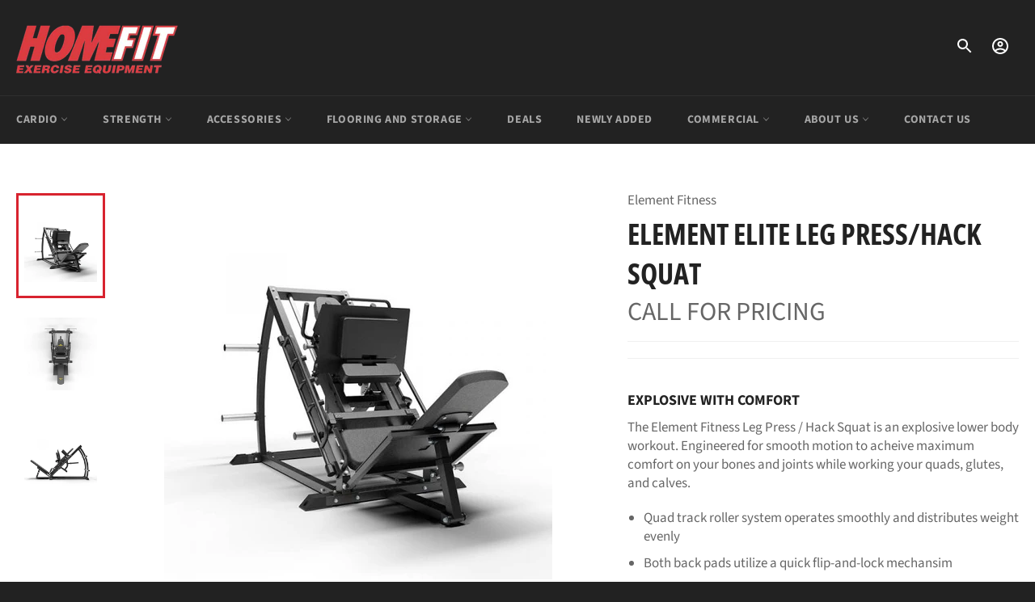

--- FILE ---
content_type: text/html; charset=utf-8
request_url: https://home-fit.com/products/element-elite-leg-press-hack-squat
body_size: 23660
content:
<!doctype html>
<html class="no-js" lang="en">
<head>

  <meta charset="utf-8">
  <meta http-equiv="X-UA-Compatible" content="IE=edge,chrome=1">
  <meta name="viewport" content="width=device-width,initial-scale=1">
  <meta name="theme-color" content="#222222">

  
    <link rel="shortcut icon" href="//home-fit.com/cdn/shop/files/Homefit-Favicon_32x32.png?v=1634943263" type="image/png">
  

  <link rel="canonical" href="https://home-fit.com/products/element-elite-leg-press-hack-squat">
  <title>
  Element Elite Leg Press/Hack Squat &ndash; HomeFit Exercise Equipment
  </title>

  
    <meta name="description" content="EXPLOSIVE WITH COMFORT The Element Fitness Leg Press / Hack Squat is an explosive lower body workout. Engineered for smooth motion to acheive maximum comfort on your bones and joints while working your quads, glutes, and calves. Quad track roller system operates smoothly and distributes weight evenly Both back pads uti">
  

  <!-- /snippets/social-meta-tags.liquid -->




<meta property="og:site_name" content="HomeFit Exercise Equipment">
<meta property="og:url" content="https://home-fit.com/products/element-elite-leg-press-hack-squat">
<meta property="og:title" content="Element Elite Leg Press/Hack Squat">
<meta property="og:type" content="product">
<meta property="og:description" content="EXPLOSIVE WITH COMFORT The Element Fitness Leg Press / Hack Squat is an explosive lower body workout. Engineered for smooth motion to acheive maximum comfort on your bones and joints while working your quads, glutes, and calves. Quad track roller system operates smoothly and distributes weight evenly Both back pads uti">

  <meta property="og:price:amount" content="2,999.00">
  <meta property="og:price:currency" content="CAD">

<meta property="og:image" content="http://home-fit.com/cdn/shop/products/ElementEliteLegPress-1_1200x1200.jpg?v=1646324800"><meta property="og:image" content="http://home-fit.com/cdn/shop/products/ElementEliteLegPress-2_1200x1200.jpg?v=1646324799"><meta property="og:image" content="http://home-fit.com/cdn/shop/products/ElementEliteLegPress-3_1200x1200.jpg?v=1646324799">
<meta property="og:image:secure_url" content="https://home-fit.com/cdn/shop/products/ElementEliteLegPress-1_1200x1200.jpg?v=1646324800"><meta property="og:image:secure_url" content="https://home-fit.com/cdn/shop/products/ElementEliteLegPress-2_1200x1200.jpg?v=1646324799"><meta property="og:image:secure_url" content="https://home-fit.com/cdn/shop/products/ElementEliteLegPress-3_1200x1200.jpg?v=1646324799">


<meta name="twitter:card" content="summary_large_image">
<meta name="twitter:title" content="Element Elite Leg Press/Hack Squat">
<meta name="twitter:description" content="EXPLOSIVE WITH COMFORT The Element Fitness Leg Press / Hack Squat is an explosive lower body workout. Engineered for smooth motion to acheive maximum comfort on your bones and joints while working your quads, glutes, and calves. Quad track roller system operates smoothly and distributes weight evenly Both back pads uti">

  <style data-shopify>
  :root {
    --color-body-text: #666666;
    --color-body: #ffffff;
  }
</style>


  <script>
    document.documentElement.className = document.documentElement.className.replace('no-js', 'js');
  </script>

  <link href="//home-fit.com/cdn/shop/t/2/assets/theme.scss.css?v=50454292044947537121764251133" rel="stylesheet" type="text/css" media="all" />

  <script>
    window.theme = window.theme || {};

    theme.strings = {
      stockAvailable: "1 available",
      addToCart: "Add to Cart",
      soldOut: "Sold Out",
      unavailable: "Unavailable",
      noStockAvailable: "The item could not be added to your cart because there are not enough in stock.",
      willNotShipUntil: "Will not ship until [date]",
      willBeInStockAfter: "Will be in stock after [date]",
      totalCartDiscount: "You're saving [savings]",
      addressError: "Error looking up that address",
      addressNoResults: "No results for that address",
      addressQueryLimit: "You have exceeded the Google API usage limit. Consider upgrading to a \u003ca href=\"https:\/\/developers.google.com\/maps\/premium\/usage-limits\"\u003ePremium Plan\u003c\/a\u003e.",
      authError: "There was a problem authenticating your Google Maps API Key.",
      slideNumber: "Slide [slide_number], current"
    };</script>

  <script src="//home-fit.com/cdn/shop/t/2/assets/lazysizes.min.js?v=56045284683979784691632077726" async="async"></script>

  

  <script src="//home-fit.com/cdn/shop/t/2/assets/vendor.js?v=59352919779726365461632077727" defer="defer"></script>

  
    <script>
      window.theme = window.theme || {};
      theme.moneyFormat = "${{amount}}";
    </script>
  

  <script src="//home-fit.com/cdn/shop/t/2/assets/theme.js?v=164737957870479624791632691039" defer="defer"></script>

  <script>window.performance && window.performance.mark && window.performance.mark('shopify.content_for_header.start');</script><meta id="shopify-digital-wallet" name="shopify-digital-wallet" content="/60035498170/digital_wallets/dialog">
<meta name="shopify-checkout-api-token" content="df14dc29dca8d9fee7b89d898d07c375">
<meta id="in-context-paypal-metadata" data-shop-id="60035498170" data-venmo-supported="false" data-environment="production" data-locale="en_US" data-paypal-v4="true" data-currency="CAD">
<link rel="alternate" type="application/json+oembed" href="https://home-fit.com/products/element-elite-leg-press-hack-squat.oembed">
<script async="async" src="/checkouts/internal/preloads.js?locale=en-CA"></script>
<script id="shopify-features" type="application/json">{"accessToken":"df14dc29dca8d9fee7b89d898d07c375","betas":["rich-media-storefront-analytics"],"domain":"home-fit.com","predictiveSearch":true,"shopId":60035498170,"locale":"en"}</script>
<script>var Shopify = Shopify || {};
Shopify.shop = "homefit-canada.myshopify.com";
Shopify.locale = "en";
Shopify.currency = {"active":"CAD","rate":"1.0"};
Shopify.country = "CA";
Shopify.theme = {"name":"Venture","id":127122145466,"schema_name":"Venture","schema_version":"12.6.0","theme_store_id":775,"role":"main"};
Shopify.theme.handle = "null";
Shopify.theme.style = {"id":null,"handle":null};
Shopify.cdnHost = "home-fit.com/cdn";
Shopify.routes = Shopify.routes || {};
Shopify.routes.root = "/";</script>
<script type="module">!function(o){(o.Shopify=o.Shopify||{}).modules=!0}(window);</script>
<script>!function(o){function n(){var o=[];function n(){o.push(Array.prototype.slice.apply(arguments))}return n.q=o,n}var t=o.Shopify=o.Shopify||{};t.loadFeatures=n(),t.autoloadFeatures=n()}(window);</script>
<script id="shop-js-analytics" type="application/json">{"pageType":"product"}</script>
<script defer="defer" async type="module" src="//home-fit.com/cdn/shopifycloud/shop-js/modules/v2/client.init-shop-cart-sync_DtuiiIyl.en.esm.js"></script>
<script defer="defer" async type="module" src="//home-fit.com/cdn/shopifycloud/shop-js/modules/v2/chunk.common_CUHEfi5Q.esm.js"></script>
<script type="module">
  await import("//home-fit.com/cdn/shopifycloud/shop-js/modules/v2/client.init-shop-cart-sync_DtuiiIyl.en.esm.js");
await import("//home-fit.com/cdn/shopifycloud/shop-js/modules/v2/chunk.common_CUHEfi5Q.esm.js");

  window.Shopify.SignInWithShop?.initShopCartSync?.({"fedCMEnabled":true,"windoidEnabled":true});

</script>
<script id="__st">var __st={"a":60035498170,"offset":-18000,"reqid":"c3bf9d9c-9eee-4347-ad2c-aadb6f755c1f-1767066689","pageurl":"home-fit.com\/products\/element-elite-leg-press-hack-squat","u":"16fdf324d741","p":"product","rtyp":"product","rid":7030021914810};</script>
<script>window.ShopifyPaypalV4VisibilityTracking = true;</script>
<script id="captcha-bootstrap">!function(){'use strict';const t='contact',e='account',n='new_comment',o=[[t,t],['blogs',n],['comments',n],[t,'customer']],c=[[e,'customer_login'],[e,'guest_login'],[e,'recover_customer_password'],[e,'create_customer']],r=t=>t.map((([t,e])=>`form[action*='/${t}']:not([data-nocaptcha='true']) input[name='form_type'][value='${e}']`)).join(','),a=t=>()=>t?[...document.querySelectorAll(t)].map((t=>t.form)):[];function s(){const t=[...o],e=r(t);return a(e)}const i='password',u='form_key',d=['recaptcha-v3-token','g-recaptcha-response','h-captcha-response',i],f=()=>{try{return window.sessionStorage}catch{return}},m='__shopify_v',_=t=>t.elements[u];function p(t,e,n=!1){try{const o=window.sessionStorage,c=JSON.parse(o.getItem(e)),{data:r}=function(t){const{data:e,action:n}=t;return t[m]||n?{data:e,action:n}:{data:t,action:n}}(c);for(const[e,n]of Object.entries(r))t.elements[e]&&(t.elements[e].value=n);n&&o.removeItem(e)}catch(o){console.error('form repopulation failed',{error:o})}}const l='form_type',E='cptcha';function T(t){t.dataset[E]=!0}const w=window,h=w.document,L='Shopify',v='ce_forms',y='captcha';let A=!1;((t,e)=>{const n=(g='f06e6c50-85a8-45c8-87d0-21a2b65856fe',I='https://cdn.shopify.com/shopifycloud/storefront-forms-hcaptcha/ce_storefront_forms_captcha_hcaptcha.v1.5.2.iife.js',D={infoText:'Protected by hCaptcha',privacyText:'Privacy',termsText:'Terms'},(t,e,n)=>{const o=w[L][v],c=o.bindForm;if(c)return c(t,g,e,D).then(n);var r;o.q.push([[t,g,e,D],n]),r=I,A||(h.body.append(Object.assign(h.createElement('script'),{id:'captcha-provider',async:!0,src:r})),A=!0)});var g,I,D;w[L]=w[L]||{},w[L][v]=w[L][v]||{},w[L][v].q=[],w[L][y]=w[L][y]||{},w[L][y].protect=function(t,e){n(t,void 0,e),T(t)},Object.freeze(w[L][y]),function(t,e,n,w,h,L){const[v,y,A,g]=function(t,e,n){const i=e?o:[],u=t?c:[],d=[...i,...u],f=r(d),m=r(i),_=r(d.filter((([t,e])=>n.includes(e))));return[a(f),a(m),a(_),s()]}(w,h,L),I=t=>{const e=t.target;return e instanceof HTMLFormElement?e:e&&e.form},D=t=>v().includes(t);t.addEventListener('submit',(t=>{const e=I(t);if(!e)return;const n=D(e)&&!e.dataset.hcaptchaBound&&!e.dataset.recaptchaBound,o=_(e),c=g().includes(e)&&(!o||!o.value);(n||c)&&t.preventDefault(),c&&!n&&(function(t){try{if(!f())return;!function(t){const e=f();if(!e)return;const n=_(t);if(!n)return;const o=n.value;o&&e.removeItem(o)}(t);const e=Array.from(Array(32),(()=>Math.random().toString(36)[2])).join('');!function(t,e){_(t)||t.append(Object.assign(document.createElement('input'),{type:'hidden',name:u})),t.elements[u].value=e}(t,e),function(t,e){const n=f();if(!n)return;const o=[...t.querySelectorAll(`input[type='${i}']`)].map((({name:t})=>t)),c=[...d,...o],r={};for(const[a,s]of new FormData(t).entries())c.includes(a)||(r[a]=s);n.setItem(e,JSON.stringify({[m]:1,action:t.action,data:r}))}(t,e)}catch(e){console.error('failed to persist form',e)}}(e),e.submit())}));const S=(t,e)=>{t&&!t.dataset[E]&&(n(t,e.some((e=>e===t))),T(t))};for(const o of['focusin','change'])t.addEventListener(o,(t=>{const e=I(t);D(e)&&S(e,y())}));const B=e.get('form_key'),M=e.get(l),P=B&&M;t.addEventListener('DOMContentLoaded',(()=>{const t=y();if(P)for(const e of t)e.elements[l].value===M&&p(e,B);[...new Set([...A(),...v().filter((t=>'true'===t.dataset.shopifyCaptcha))])].forEach((e=>S(e,t)))}))}(h,new URLSearchParams(w.location.search),n,t,e,['guest_login'])})(!0,!0)}();</script>
<script integrity="sha256-4kQ18oKyAcykRKYeNunJcIwy7WH5gtpwJnB7kiuLZ1E=" data-source-attribution="shopify.loadfeatures" defer="defer" src="//home-fit.com/cdn/shopifycloud/storefront/assets/storefront/load_feature-a0a9edcb.js" crossorigin="anonymous"></script>
<script data-source-attribution="shopify.dynamic_checkout.dynamic.init">var Shopify=Shopify||{};Shopify.PaymentButton=Shopify.PaymentButton||{isStorefrontPortableWallets:!0,init:function(){window.Shopify.PaymentButton.init=function(){};var t=document.createElement("script");t.src="https://home-fit.com/cdn/shopifycloud/portable-wallets/latest/portable-wallets.en.js",t.type="module",document.head.appendChild(t)}};
</script>
<script data-source-attribution="shopify.dynamic_checkout.buyer_consent">
  function portableWalletsHideBuyerConsent(e){var t=document.getElementById("shopify-buyer-consent"),n=document.getElementById("shopify-subscription-policy-button");t&&n&&(t.classList.add("hidden"),t.setAttribute("aria-hidden","true"),n.removeEventListener("click",e))}function portableWalletsShowBuyerConsent(e){var t=document.getElementById("shopify-buyer-consent"),n=document.getElementById("shopify-subscription-policy-button");t&&n&&(t.classList.remove("hidden"),t.removeAttribute("aria-hidden"),n.addEventListener("click",e))}window.Shopify?.PaymentButton&&(window.Shopify.PaymentButton.hideBuyerConsent=portableWalletsHideBuyerConsent,window.Shopify.PaymentButton.showBuyerConsent=portableWalletsShowBuyerConsent);
</script>
<script data-source-attribution="shopify.dynamic_checkout.cart.bootstrap">document.addEventListener("DOMContentLoaded",(function(){function t(){return document.querySelector("shopify-accelerated-checkout-cart, shopify-accelerated-checkout")}if(t())Shopify.PaymentButton.init();else{new MutationObserver((function(e,n){t()&&(Shopify.PaymentButton.init(),n.disconnect())})).observe(document.body,{childList:!0,subtree:!0})}}));
</script>
<link id="shopify-accelerated-checkout-styles" rel="stylesheet" media="screen" href="https://home-fit.com/cdn/shopifycloud/portable-wallets/latest/accelerated-checkout-backwards-compat.css" crossorigin="anonymous">
<style id="shopify-accelerated-checkout-cart">
        #shopify-buyer-consent {
  margin-top: 1em;
  display: inline-block;
  width: 100%;
}

#shopify-buyer-consent.hidden {
  display: none;
}

#shopify-subscription-policy-button {
  background: none;
  border: none;
  padding: 0;
  text-decoration: underline;
  font-size: inherit;
  cursor: pointer;
}

#shopify-subscription-policy-button::before {
  box-shadow: none;
}

      </style>

<script>window.performance && window.performance.mark && window.performance.mark('shopify.content_for_header.end');</script>

<script>
   const acqaLiquidData = {
     'product_id': '7030021914810',
     'product_title': `Element Elite Leg Press/Hack Squat`,
     'product_image': 'products/ElementEliteLegPress-1.jpg',
     'product_handle': 'element-elite-leg-press-hack-squat',
     'page_template': 'product',
     'customer_accounts_enabled': 'true',
     'customer_id': '0',
     'customer_name': '',
     'customer_email': '',
     'shop_url': 'https://home-fit.com',
  };
</script>

<script src="https://cdn.appifycommerce.com/apps/shopify/pqa/js/ac-pqa-bundle.js?v=1425" defer="defer"></script>

  
  <script src="https://cdnjs.cloudflare.com/ajax/libs/jquery/3.6.0/jquery.min.js"></script>
<link href="https://monorail-edge.shopifysvc.com" rel="dns-prefetch">
<script>(function(){if ("sendBeacon" in navigator && "performance" in window) {try {var session_token_from_headers = performance.getEntriesByType('navigation')[0].serverTiming.find(x => x.name == '_s').description;} catch {var session_token_from_headers = undefined;}var session_cookie_matches = document.cookie.match(/_shopify_s=([^;]*)/);var session_token_from_cookie = session_cookie_matches && session_cookie_matches.length === 2 ? session_cookie_matches[1] : "";var session_token = session_token_from_headers || session_token_from_cookie || "";function handle_abandonment_event(e) {var entries = performance.getEntries().filter(function(entry) {return /monorail-edge.shopifysvc.com/.test(entry.name);});if (!window.abandonment_tracked && entries.length === 0) {window.abandonment_tracked = true;var currentMs = Date.now();var navigation_start = performance.timing.navigationStart;var payload = {shop_id: 60035498170,url: window.location.href,navigation_start,duration: currentMs - navigation_start,session_token,page_type: "product"};window.navigator.sendBeacon("https://monorail-edge.shopifysvc.com/v1/produce", JSON.stringify({schema_id: "online_store_buyer_site_abandonment/1.1",payload: payload,metadata: {event_created_at_ms: currentMs,event_sent_at_ms: currentMs}}));}}window.addEventListener('pagehide', handle_abandonment_event);}}());</script>
<script id="web-pixels-manager-setup">(function e(e,d,r,n,o){if(void 0===o&&(o={}),!Boolean(null===(a=null===(i=window.Shopify)||void 0===i?void 0:i.analytics)||void 0===a?void 0:a.replayQueue)){var i,a;window.Shopify=window.Shopify||{};var t=window.Shopify;t.analytics=t.analytics||{};var s=t.analytics;s.replayQueue=[],s.publish=function(e,d,r){return s.replayQueue.push([e,d,r]),!0};try{self.performance.mark("wpm:start")}catch(e){}var l=function(){var e={modern:/Edge?\/(1{2}[4-9]|1[2-9]\d|[2-9]\d{2}|\d{4,})\.\d+(\.\d+|)|Firefox\/(1{2}[4-9]|1[2-9]\d|[2-9]\d{2}|\d{4,})\.\d+(\.\d+|)|Chrom(ium|e)\/(9{2}|\d{3,})\.\d+(\.\d+|)|(Maci|X1{2}).+ Version\/(15\.\d+|(1[6-9]|[2-9]\d|\d{3,})\.\d+)([,.]\d+|)( \(\w+\)|)( Mobile\/\w+|) Safari\/|Chrome.+OPR\/(9{2}|\d{3,})\.\d+\.\d+|(CPU[ +]OS|iPhone[ +]OS|CPU[ +]iPhone|CPU IPhone OS|CPU iPad OS)[ +]+(15[._]\d+|(1[6-9]|[2-9]\d|\d{3,})[._]\d+)([._]\d+|)|Android:?[ /-](13[3-9]|1[4-9]\d|[2-9]\d{2}|\d{4,})(\.\d+|)(\.\d+|)|Android.+Firefox\/(13[5-9]|1[4-9]\d|[2-9]\d{2}|\d{4,})\.\d+(\.\d+|)|Android.+Chrom(ium|e)\/(13[3-9]|1[4-9]\d|[2-9]\d{2}|\d{4,})\.\d+(\.\d+|)|SamsungBrowser\/([2-9]\d|\d{3,})\.\d+/,legacy:/Edge?\/(1[6-9]|[2-9]\d|\d{3,})\.\d+(\.\d+|)|Firefox\/(5[4-9]|[6-9]\d|\d{3,})\.\d+(\.\d+|)|Chrom(ium|e)\/(5[1-9]|[6-9]\d|\d{3,})\.\d+(\.\d+|)([\d.]+$|.*Safari\/(?![\d.]+ Edge\/[\d.]+$))|(Maci|X1{2}).+ Version\/(10\.\d+|(1[1-9]|[2-9]\d|\d{3,})\.\d+)([,.]\d+|)( \(\w+\)|)( Mobile\/\w+|) Safari\/|Chrome.+OPR\/(3[89]|[4-9]\d|\d{3,})\.\d+\.\d+|(CPU[ +]OS|iPhone[ +]OS|CPU[ +]iPhone|CPU IPhone OS|CPU iPad OS)[ +]+(10[._]\d+|(1[1-9]|[2-9]\d|\d{3,})[._]\d+)([._]\d+|)|Android:?[ /-](13[3-9]|1[4-9]\d|[2-9]\d{2}|\d{4,})(\.\d+|)(\.\d+|)|Mobile Safari.+OPR\/([89]\d|\d{3,})\.\d+\.\d+|Android.+Firefox\/(13[5-9]|1[4-9]\d|[2-9]\d{2}|\d{4,})\.\d+(\.\d+|)|Android.+Chrom(ium|e)\/(13[3-9]|1[4-9]\d|[2-9]\d{2}|\d{4,})\.\d+(\.\d+|)|Android.+(UC? ?Browser|UCWEB|U3)[ /]?(15\.([5-9]|\d{2,})|(1[6-9]|[2-9]\d|\d{3,})\.\d+)\.\d+|SamsungBrowser\/(5\.\d+|([6-9]|\d{2,})\.\d+)|Android.+MQ{2}Browser\/(14(\.(9|\d{2,})|)|(1[5-9]|[2-9]\d|\d{3,})(\.\d+|))(\.\d+|)|K[Aa][Ii]OS\/(3\.\d+|([4-9]|\d{2,})\.\d+)(\.\d+|)/},d=e.modern,r=e.legacy,n=navigator.userAgent;return n.match(d)?"modern":n.match(r)?"legacy":"unknown"}(),u="modern"===l?"modern":"legacy",c=(null!=n?n:{modern:"",legacy:""})[u],f=function(e){return[e.baseUrl,"/wpm","/b",e.hashVersion,"modern"===e.buildTarget?"m":"l",".js"].join("")}({baseUrl:d,hashVersion:r,buildTarget:u}),m=function(e){var d=e.version,r=e.bundleTarget,n=e.surface,o=e.pageUrl,i=e.monorailEndpoint;return{emit:function(e){var a=e.status,t=e.errorMsg,s=(new Date).getTime(),l=JSON.stringify({metadata:{event_sent_at_ms:s},events:[{schema_id:"web_pixels_manager_load/3.1",payload:{version:d,bundle_target:r,page_url:o,status:a,surface:n,error_msg:t},metadata:{event_created_at_ms:s}}]});if(!i)return console&&console.warn&&console.warn("[Web Pixels Manager] No Monorail endpoint provided, skipping logging."),!1;try{return self.navigator.sendBeacon.bind(self.navigator)(i,l)}catch(e){}var u=new XMLHttpRequest;try{return u.open("POST",i,!0),u.setRequestHeader("Content-Type","text/plain"),u.send(l),!0}catch(e){return console&&console.warn&&console.warn("[Web Pixels Manager] Got an unhandled error while logging to Monorail."),!1}}}}({version:r,bundleTarget:l,surface:e.surface,pageUrl:self.location.href,monorailEndpoint:e.monorailEndpoint});try{o.browserTarget=l,function(e){var d=e.src,r=e.async,n=void 0===r||r,o=e.onload,i=e.onerror,a=e.sri,t=e.scriptDataAttributes,s=void 0===t?{}:t,l=document.createElement("script"),u=document.querySelector("head"),c=document.querySelector("body");if(l.async=n,l.src=d,a&&(l.integrity=a,l.crossOrigin="anonymous"),s)for(var f in s)if(Object.prototype.hasOwnProperty.call(s,f))try{l.dataset[f]=s[f]}catch(e){}if(o&&l.addEventListener("load",o),i&&l.addEventListener("error",i),u)u.appendChild(l);else{if(!c)throw new Error("Did not find a head or body element to append the script");c.appendChild(l)}}({src:f,async:!0,onload:function(){if(!function(){var e,d;return Boolean(null===(d=null===(e=window.Shopify)||void 0===e?void 0:e.analytics)||void 0===d?void 0:d.initialized)}()){var d=window.webPixelsManager.init(e)||void 0;if(d){var r=window.Shopify.analytics;r.replayQueue.forEach((function(e){var r=e[0],n=e[1],o=e[2];d.publishCustomEvent(r,n,o)})),r.replayQueue=[],r.publish=d.publishCustomEvent,r.visitor=d.visitor,r.initialized=!0}}},onerror:function(){return m.emit({status:"failed",errorMsg:"".concat(f," has failed to load")})},sri:function(e){var d=/^sha384-[A-Za-z0-9+/=]+$/;return"string"==typeof e&&d.test(e)}(c)?c:"",scriptDataAttributes:o}),m.emit({status:"loading"})}catch(e){m.emit({status:"failed",errorMsg:(null==e?void 0:e.message)||"Unknown error"})}}})({shopId: 60035498170,storefrontBaseUrl: "https://home-fit.com",extensionsBaseUrl: "https://extensions.shopifycdn.com/cdn/shopifycloud/web-pixels-manager",monorailEndpoint: "https://monorail-edge.shopifysvc.com/unstable/produce_batch",surface: "storefront-renderer",enabledBetaFlags: ["2dca8a86","a0d5f9d2"],webPixelsConfigList: [{"id":"shopify-app-pixel","configuration":"{}","eventPayloadVersion":"v1","runtimeContext":"STRICT","scriptVersion":"0450","apiClientId":"shopify-pixel","type":"APP","privacyPurposes":["ANALYTICS","MARKETING"]},{"id":"shopify-custom-pixel","eventPayloadVersion":"v1","runtimeContext":"LAX","scriptVersion":"0450","apiClientId":"shopify-pixel","type":"CUSTOM","privacyPurposes":["ANALYTICS","MARKETING"]}],isMerchantRequest: false,initData: {"shop":{"name":"HomeFit Exercise Equipment","paymentSettings":{"currencyCode":"CAD"},"myshopifyDomain":"homefit-canada.myshopify.com","countryCode":"CA","storefrontUrl":"https:\/\/home-fit.com"},"customer":null,"cart":null,"checkout":null,"productVariants":[{"price":{"amount":2999.0,"currencyCode":"CAD"},"product":{"title":"Element Elite Leg Press\/Hack Squat","vendor":"Element Fitness","id":"7030021914810","untranslatedTitle":"Element Elite Leg Press\/Hack Squat","url":"\/products\/element-elite-leg-press-hack-squat","type":"Weight Lifting Machines \u0026 Racks"},"id":"41168330653882","image":{"src":"\/\/home-fit.com\/cdn\/shop\/products\/ElementEliteLegPress-1.jpg?v=1646324800"},"sku":"6706","title":"Default Title","untranslatedTitle":"Default Title"}],"purchasingCompany":null},},"https://home-fit.com/cdn","da62cc92w68dfea28pcf9825a4m392e00d0",{"modern":"","legacy":""},{"shopId":"60035498170","storefrontBaseUrl":"https:\/\/home-fit.com","extensionBaseUrl":"https:\/\/extensions.shopifycdn.com\/cdn\/shopifycloud\/web-pixels-manager","surface":"storefront-renderer","enabledBetaFlags":"[\"2dca8a86\", \"a0d5f9d2\"]","isMerchantRequest":"false","hashVersion":"da62cc92w68dfea28pcf9825a4m392e00d0","publish":"custom","events":"[[\"page_viewed\",{}],[\"product_viewed\",{\"productVariant\":{\"price\":{\"amount\":2999.0,\"currencyCode\":\"CAD\"},\"product\":{\"title\":\"Element Elite Leg Press\/Hack Squat\",\"vendor\":\"Element Fitness\",\"id\":\"7030021914810\",\"untranslatedTitle\":\"Element Elite Leg Press\/Hack Squat\",\"url\":\"\/products\/element-elite-leg-press-hack-squat\",\"type\":\"Weight Lifting Machines \u0026 Racks\"},\"id\":\"41168330653882\",\"image\":{\"src\":\"\/\/home-fit.com\/cdn\/shop\/products\/ElementEliteLegPress-1.jpg?v=1646324800\"},\"sku\":\"6706\",\"title\":\"Default Title\",\"untranslatedTitle\":\"Default Title\"}}]]"});</script><script>
  window.ShopifyAnalytics = window.ShopifyAnalytics || {};
  window.ShopifyAnalytics.meta = window.ShopifyAnalytics.meta || {};
  window.ShopifyAnalytics.meta.currency = 'CAD';
  var meta = {"product":{"id":7030021914810,"gid":"gid:\/\/shopify\/Product\/7030021914810","vendor":"Element Fitness","type":"Weight Lifting Machines \u0026 Racks","handle":"element-elite-leg-press-hack-squat","variants":[{"id":41168330653882,"price":299900,"name":"Element Elite Leg Press\/Hack Squat","public_title":null,"sku":"6706"}],"remote":false},"page":{"pageType":"product","resourceType":"product","resourceId":7030021914810,"requestId":"c3bf9d9c-9eee-4347-ad2c-aadb6f755c1f-1767066689"}};
  for (var attr in meta) {
    window.ShopifyAnalytics.meta[attr] = meta[attr];
  }
</script>
<script class="analytics">
  (function () {
    var customDocumentWrite = function(content) {
      var jquery = null;

      if (window.jQuery) {
        jquery = window.jQuery;
      } else if (window.Checkout && window.Checkout.$) {
        jquery = window.Checkout.$;
      }

      if (jquery) {
        jquery('body').append(content);
      }
    };

    var hasLoggedConversion = function(token) {
      if (token) {
        return document.cookie.indexOf('loggedConversion=' + token) !== -1;
      }
      return false;
    }

    var setCookieIfConversion = function(token) {
      if (token) {
        var twoMonthsFromNow = new Date(Date.now());
        twoMonthsFromNow.setMonth(twoMonthsFromNow.getMonth() + 2);

        document.cookie = 'loggedConversion=' + token + '; expires=' + twoMonthsFromNow;
      }
    }

    var trekkie = window.ShopifyAnalytics.lib = window.trekkie = window.trekkie || [];
    if (trekkie.integrations) {
      return;
    }
    trekkie.methods = [
      'identify',
      'page',
      'ready',
      'track',
      'trackForm',
      'trackLink'
    ];
    trekkie.factory = function(method) {
      return function() {
        var args = Array.prototype.slice.call(arguments);
        args.unshift(method);
        trekkie.push(args);
        return trekkie;
      };
    };
    for (var i = 0; i < trekkie.methods.length; i++) {
      var key = trekkie.methods[i];
      trekkie[key] = trekkie.factory(key);
    }
    trekkie.load = function(config) {
      trekkie.config = config || {};
      trekkie.config.initialDocumentCookie = document.cookie;
      var first = document.getElementsByTagName('script')[0];
      var script = document.createElement('script');
      script.type = 'text/javascript';
      script.onerror = function(e) {
        var scriptFallback = document.createElement('script');
        scriptFallback.type = 'text/javascript';
        scriptFallback.onerror = function(error) {
                var Monorail = {
      produce: function produce(monorailDomain, schemaId, payload) {
        var currentMs = new Date().getTime();
        var event = {
          schema_id: schemaId,
          payload: payload,
          metadata: {
            event_created_at_ms: currentMs,
            event_sent_at_ms: currentMs
          }
        };
        return Monorail.sendRequest("https://" + monorailDomain + "/v1/produce", JSON.stringify(event));
      },
      sendRequest: function sendRequest(endpointUrl, payload) {
        // Try the sendBeacon API
        if (window && window.navigator && typeof window.navigator.sendBeacon === 'function' && typeof window.Blob === 'function' && !Monorail.isIos12()) {
          var blobData = new window.Blob([payload], {
            type: 'text/plain'
          });

          if (window.navigator.sendBeacon(endpointUrl, blobData)) {
            return true;
          } // sendBeacon was not successful

        } // XHR beacon

        var xhr = new XMLHttpRequest();

        try {
          xhr.open('POST', endpointUrl);
          xhr.setRequestHeader('Content-Type', 'text/plain');
          xhr.send(payload);
        } catch (e) {
          console.log(e);
        }

        return false;
      },
      isIos12: function isIos12() {
        return window.navigator.userAgent.lastIndexOf('iPhone; CPU iPhone OS 12_') !== -1 || window.navigator.userAgent.lastIndexOf('iPad; CPU OS 12_') !== -1;
      }
    };
    Monorail.produce('monorail-edge.shopifysvc.com',
      'trekkie_storefront_load_errors/1.1',
      {shop_id: 60035498170,
      theme_id: 127122145466,
      app_name: "storefront",
      context_url: window.location.href,
      source_url: "//home-fit.com/cdn/s/trekkie.storefront.8f32c7f0b513e73f3235c26245676203e1209161.min.js"});

        };
        scriptFallback.async = true;
        scriptFallback.src = '//home-fit.com/cdn/s/trekkie.storefront.8f32c7f0b513e73f3235c26245676203e1209161.min.js';
        first.parentNode.insertBefore(scriptFallback, first);
      };
      script.async = true;
      script.src = '//home-fit.com/cdn/s/trekkie.storefront.8f32c7f0b513e73f3235c26245676203e1209161.min.js';
      first.parentNode.insertBefore(script, first);
    };
    trekkie.load(
      {"Trekkie":{"appName":"storefront","development":false,"defaultAttributes":{"shopId":60035498170,"isMerchantRequest":null,"themeId":127122145466,"themeCityHash":"8414892682707996421","contentLanguage":"en","currency":"CAD","eventMetadataId":"89a4272f-fefb-432e-a4c7-21c8a0dcdbd0"},"isServerSideCookieWritingEnabled":true,"monorailRegion":"shop_domain","enabledBetaFlags":["65f19447"]},"Session Attribution":{},"S2S":{"facebookCapiEnabled":false,"source":"trekkie-storefront-renderer","apiClientId":580111}}
    );

    var loaded = false;
    trekkie.ready(function() {
      if (loaded) return;
      loaded = true;

      window.ShopifyAnalytics.lib = window.trekkie;

      var originalDocumentWrite = document.write;
      document.write = customDocumentWrite;
      try { window.ShopifyAnalytics.merchantGoogleAnalytics.call(this); } catch(error) {};
      document.write = originalDocumentWrite;

      window.ShopifyAnalytics.lib.page(null,{"pageType":"product","resourceType":"product","resourceId":7030021914810,"requestId":"c3bf9d9c-9eee-4347-ad2c-aadb6f755c1f-1767066689","shopifyEmitted":true});

      var match = window.location.pathname.match(/checkouts\/(.+)\/(thank_you|post_purchase)/)
      var token = match? match[1]: undefined;
      if (!hasLoggedConversion(token)) {
        setCookieIfConversion(token);
        window.ShopifyAnalytics.lib.track("Viewed Product",{"currency":"CAD","variantId":41168330653882,"productId":7030021914810,"productGid":"gid:\/\/shopify\/Product\/7030021914810","name":"Element Elite Leg Press\/Hack Squat","price":"2999.00","sku":"6706","brand":"Element Fitness","variant":null,"category":"Weight Lifting Machines \u0026 Racks","nonInteraction":true,"remote":false},undefined,undefined,{"shopifyEmitted":true});
      window.ShopifyAnalytics.lib.track("monorail:\/\/trekkie_storefront_viewed_product\/1.1",{"currency":"CAD","variantId":41168330653882,"productId":7030021914810,"productGid":"gid:\/\/shopify\/Product\/7030021914810","name":"Element Elite Leg Press\/Hack Squat","price":"2999.00","sku":"6706","brand":"Element Fitness","variant":null,"category":"Weight Lifting Machines \u0026 Racks","nonInteraction":true,"remote":false,"referer":"https:\/\/home-fit.com\/products\/element-elite-leg-press-hack-squat"});
      }
    });


        var eventsListenerScript = document.createElement('script');
        eventsListenerScript.async = true;
        eventsListenerScript.src = "//home-fit.com/cdn/shopifycloud/storefront/assets/shop_events_listener-3da45d37.js";
        document.getElementsByTagName('head')[0].appendChild(eventsListenerScript);

})();</script>
<script
  defer
  src="https://home-fit.com/cdn/shopifycloud/perf-kit/shopify-perf-kit-2.1.2.min.js"
  data-application="storefront-renderer"
  data-shop-id="60035498170"
  data-render-region="gcp-us-central1"
  data-page-type="product"
  data-theme-instance-id="127122145466"
  data-theme-name="Venture"
  data-theme-version="12.6.0"
  data-monorail-region="shop_domain"
  data-resource-timing-sampling-rate="10"
  data-shs="true"
  data-shs-beacon="true"
  data-shs-export-with-fetch="true"
  data-shs-logs-sample-rate="1"
  data-shs-beacon-endpoint="https://home-fit.com/api/collect"
></script>
</head>

<body class="template-product" >

  <a class="in-page-link visually-hidden skip-link" href="#MainContent">
    Skip to content
  </a>

  <div id="shopify-section-header" class="shopify-section"><style>
.site-header__logo img {
  max-width: 200px;
}
</style>

<div id="NavDrawer" class="drawer drawer--left">
  <div class="drawer__inner">
    <form action="/search" method="get" class="drawer__search" role="search">
      <input type="search" name="q" placeholder="Search" aria-label="Search" class="drawer__search-input">

      <button type="submit" class="text-link drawer__search-submit">
        <svg xmlns="http://www.w3.org/2000/svg" height="24px" viewBox="0 0 24 24" width="24px" fill="#FFFFFF"><path d="M0 0h24v24H0V0z" fill="none"/><path d="M15.5 14h-.79l-.28-.27C15.41 12.59 16 11.11 16 9.5 16 5.91 13.09 3 9.5 3S3 5.91 3 9.5 5.91 16 9.5 16c1.61 0 3.09-.59 4.23-1.57l.27.28v.79l5 4.99L20.49 19l-4.99-5zm-6 0C7.01 14 5 11.99 5 9.5S7.01 5 9.5 5 14 7.01 14 9.5 11.99 14 9.5 14z"/></svg>
        <span class="icon__fallback-text">Search</span>
      </button>
    </form>
    <ul class="drawer__nav">
      
        

        
          <li class="drawer__nav-item">
            <div class="drawer__nav-has-sublist">
              <a href="/collections/cardio"
                class="drawer__nav-link drawer__nav-link--top-level drawer__nav-link--split"
                id="DrawerLabel-cardio"
                
              >
                Cardio
              </a>
              <button type="button" aria-controls="DrawerLinklist-cardio" class="text-link drawer__nav-toggle-btn drawer__meganav-toggle" aria-label="Cardio Menu" aria-expanded="false">
                <span class="drawer__nav-toggle--open">
                  <svg aria-hidden="true" focusable="false" role="presentation" class="icon icon-plus" viewBox="0 0 22 21"><path d="M12 11.5h9.5v-2H12V0h-2v9.5H.5v2H10V21h2v-9.5z" fill="#000" fill-rule="evenodd"/></svg>
                </span>
                <span class="drawer__nav-toggle--close">
                  <svg aria-hidden="true" focusable="false" role="presentation" class="icon icon--wide icon-minus" viewBox="0 0 22 3"><path fill="#000" d="M21.5.5v2H.5v-2z" fill-rule="evenodd"/></svg>
                </span>
              </button>
            </div>

            <div class="meganav meganav--drawer" id="DrawerLinklist-cardio" aria-labelledby="DrawerLabel-cardio" role="navigation">
              <ul class="meganav__nav">
                <div class="grid grid--no-gutters meganav__scroller meganav__scroller--has-list">
  <div class="grid__item meganav__list">
    
      <li class="drawer__nav-item">
        
          <a href="/collections/treadmills" 
            class="drawer__nav-link meganav__link"
            
          >
            Treadmills
          </a>
        
      </li>
    
      <li class="drawer__nav-item">
        
          <a href="/collections/ellipticals" 
            class="drawer__nav-link meganav__link"
            
          >
            Ellipticals
          </a>
        
      </li>
    
      <li class="drawer__nav-item">
        
          

          <div class="drawer__nav-has-sublist">
            <a href="/collections/excercise-bikes" 
              class="meganav__link drawer__nav-link drawer__nav-link--split" 
              id="DrawerLabel-exercise-bikes"
              
            >
              Exercise Bikes
            </a>
            <button type="button" aria-controls="DrawerLinklist-exercise-bikes" class="text-link drawer__nav-toggle-btn drawer__nav-toggle-btn--small drawer__meganav-toggle" aria-label="Cardio Menu" aria-expanded="false">
              <span class="drawer__nav-toggle--open">
                <svg aria-hidden="true" focusable="false" role="presentation" class="icon icon-plus" viewBox="0 0 22 21"><path d="M12 11.5h9.5v-2H12V0h-2v9.5H.5v2H10V21h2v-9.5z" fill="#000" fill-rule="evenodd"/></svg>
              </span>
              <span class="drawer__nav-toggle--close">
                <svg aria-hidden="true" focusable="false" role="presentation" class="icon icon--wide icon-minus" viewBox="0 0 22 3"><path fill="#000" d="M21.5.5v2H.5v-2z" fill-rule="evenodd"/></svg>
              </span>
            </button>
          </div>

          <div class="meganav meganav--drawer" id="DrawerLinklist-exercise-bikes" aria-labelledby="DrawerLabel-exercise-bikes" role="navigation">
            <ul class="meganav__nav meganav__nav--third-level">
              
                <li>
                  <a href="/collections/spin-bikes" class="meganav__link">
                    Spin Bikes
                  </a>
                </li>
              
                <li>
                  <a href="/collections/upright-bikes" class="meganav__link">
                    Upright Bikes
                  </a>
                </li>
              
                <li>
                  <a href="/collections/recumbent-bikes" class="meganav__link">
                    Recumbent Bikes
                  </a>
                </li>
              
            </ul>
          </div>
        
      </li>
    
      <li class="drawer__nav-item">
        
          <a href="/collections/rowers" 
            class="drawer__nav-link meganav__link"
            
          >
            Rowers
          </a>
        
      </li>
    
      <li class="drawer__nav-item">
        
          <a href="/collections/steppers" 
            class="drawer__nav-link meganav__link"
            
          >
            Steppers
          </a>
        
      </li>
    
  </div>
</div>

              </ul>
            </div>
          </li>
        
      
        

        
          <li class="drawer__nav-item">
            <div class="drawer__nav-has-sublist">
              <a href="/collections/strength"
                class="drawer__nav-link drawer__nav-link--top-level drawer__nav-link--split"
                id="DrawerLabel-strength"
                
              >
                Strength
              </a>
              <button type="button" aria-controls="DrawerLinklist-strength" class="text-link drawer__nav-toggle-btn drawer__meganav-toggle" aria-label="Strength Menu" aria-expanded="false">
                <span class="drawer__nav-toggle--open">
                  <svg aria-hidden="true" focusable="false" role="presentation" class="icon icon-plus" viewBox="0 0 22 21"><path d="M12 11.5h9.5v-2H12V0h-2v9.5H.5v2H10V21h2v-9.5z" fill="#000" fill-rule="evenodd"/></svg>
                </span>
                <span class="drawer__nav-toggle--close">
                  <svg aria-hidden="true" focusable="false" role="presentation" class="icon icon--wide icon-minus" viewBox="0 0 22 3"><path fill="#000" d="M21.5.5v2H.5v-2z" fill-rule="evenodd"/></svg>
                </span>
              </button>
            </div>

            <div class="meganav meganav--drawer" id="DrawerLinklist-strength" aria-labelledby="DrawerLabel-strength" role="navigation">
              <ul class="meganav__nav">
                <div class="grid grid--no-gutters meganav__scroller meganav__scroller--has-list">
  <div class="grid__item meganav__list">
    
      <li class="drawer__nav-item">
        
          <a href="/collections/home-gyms" 
            class="drawer__nav-link meganav__link"
            
          >
            Home Gyms
          </a>
        
      </li>
    
      <li class="drawer__nav-item">
        
          <a href="/collections/racks-and-cages" 
            class="drawer__nav-link meganav__link"
            
          >
            Racks and Cages
          </a>
        
      </li>
    
      <li class="drawer__nav-item">
        
          <a href="/collections/functional-training" 
            class="drawer__nav-link meganav__link"
            
          >
            Functional Training
          </a>
        
      </li>
    
      <li class="drawer__nav-item">
        
          

          <div class="drawer__nav-has-sublist">
            <a href="/collections/free-weights" 
              class="meganav__link drawer__nav-link drawer__nav-link--split" 
              id="DrawerLabel-free-weights"
              
            >
              Free Weights
            </a>
            <button type="button" aria-controls="DrawerLinklist-free-weights" class="text-link drawer__nav-toggle-btn drawer__nav-toggle-btn--small drawer__meganav-toggle" aria-label="Strength Menu" aria-expanded="false">
              <span class="drawer__nav-toggle--open">
                <svg aria-hidden="true" focusable="false" role="presentation" class="icon icon-plus" viewBox="0 0 22 21"><path d="M12 11.5h9.5v-2H12V0h-2v9.5H.5v2H10V21h2v-9.5z" fill="#000" fill-rule="evenodd"/></svg>
              </span>
              <span class="drawer__nav-toggle--close">
                <svg aria-hidden="true" focusable="false" role="presentation" class="icon icon--wide icon-minus" viewBox="0 0 22 3"><path fill="#000" d="M21.5.5v2H.5v-2z" fill-rule="evenodd"/></svg>
              </span>
            </button>
          </div>

          <div class="meganav meganav--drawer" id="DrawerLinklist-free-weights" aria-labelledby="DrawerLabel-free-weights" role="navigation">
            <ul class="meganav__nav meganav__nav--third-level">
              
                <li>
                  <a href="/collections/bars-and-collars" class="meganav__link">
                    Bars and Collars
                  </a>
                </li>
              
                <li>
                  <a href="/collections/weight-plates" class="meganav__link">
                    Weight Plates
                  </a>
                </li>
              
                <li>
                  <a href="/collections/dumbbells" class="meganav__link">
                    Dumbbells
                  </a>
                </li>
              
                <li>
                  <a href="/collections/kettlebells" class="meganav__link">
                    Kettlebells
                  </a>
                </li>
              
                <li>
                  <a href="/collections/adjustable-dumbbells" class="meganav__link">
                    Adjustable Dumbbells
                  </a>
                </li>
              
            </ul>
          </div>
        
      </li>
    
      <li class="drawer__nav-item">
        
          <a href="/collections/mma-boxing" 
            class="drawer__nav-link meganav__link"
            
          >
            MMA &amp; Boxing
          </a>
        
      </li>
    
      <li class="drawer__nav-item">
        
          <a href="/collections/benches" 
            class="drawer__nav-link meganav__link"
            
          >
            Benches
          </a>
        
      </li>
    
      <li class="drawer__nav-item">
        
          <a href="/collections/cable-attachments" 
            class="drawer__nav-link meganav__link"
            
          >
            Cable Attachments
          </a>
        
      </li>
    
  </div>
</div>

              </ul>
            </div>
          </li>
        
      
        

        
          <li class="drawer__nav-item">
            <div class="drawer__nav-has-sublist">
              <a href="/collections/accessories"
                class="drawer__nav-link drawer__nav-link--top-level drawer__nav-link--split"
                id="DrawerLabel-accessories"
                
              >
                Accessories
              </a>
              <button type="button" aria-controls="DrawerLinklist-accessories" class="text-link drawer__nav-toggle-btn drawer__meganav-toggle" aria-label="Accessories Menu" aria-expanded="false">
                <span class="drawer__nav-toggle--open">
                  <svg aria-hidden="true" focusable="false" role="presentation" class="icon icon-plus" viewBox="0 0 22 21"><path d="M12 11.5h9.5v-2H12V0h-2v9.5H.5v2H10V21h2v-9.5z" fill="#000" fill-rule="evenodd"/></svg>
                </span>
                <span class="drawer__nav-toggle--close">
                  <svg aria-hidden="true" focusable="false" role="presentation" class="icon icon--wide icon-minus" viewBox="0 0 22 3"><path fill="#000" d="M21.5.5v2H.5v-2z" fill-rule="evenodd"/></svg>
                </span>
              </button>
            </div>

            <div class="meganav meganav--drawer" id="DrawerLinklist-accessories" aria-labelledby="DrawerLabel-accessories" role="navigation">
              <ul class="meganav__nav">
                <div class="grid grid--no-gutters meganav__scroller meganav__scroller--has-list">
  <div class="grid__item meganav__list">
    
      <li class="drawer__nav-item">
        
          <a href="/collections/aerobic-conditioning" 
            class="drawer__nav-link meganav__link"
            
          >
            Aerobic Conditioning
          </a>
        
      </li>
    
      <li class="drawer__nav-item">
        
          <a href="/collections/balance-training-1" 
            class="drawer__nav-link meganav__link"
            
          >
            Balance Training
          </a>
        
      </li>
    
      <li class="drawer__nav-item">
        
          <a href="/collections/balance-training" 
            class="drawer__nav-link meganav__link"
            
          >
            Heavy Bags
          </a>
        
      </li>
    
      <li class="drawer__nav-item">
        
          <a href="/collections/strength-and-toning" 
            class="drawer__nav-link meganav__link"
            
          >
            Strength and Toning
          </a>
        
      </li>
    
      <li class="drawer__nav-item">
        
          <a href="/collections/trx-suspension-training" 
            class="drawer__nav-link meganav__link"
            
          >
            TRX Suspension Training
          </a>
        
      </li>
    
      <li class="drawer__nav-item">
        
          <a href="/collections/resistance-bands-and-tubing" 
            class="drawer__nav-link meganav__link"
            
          >
            Resistance Bands and Tubing
          </a>
        
      </li>
    
      <li class="drawer__nav-item">
        
          

          <div class="drawer__nav-has-sublist">
            <a href="/collections/exercise-balls" 
              class="meganav__link drawer__nav-link drawer__nav-link--split" 
              id="DrawerLabel-exercise-balls"
              
            >
              Exercise Balls
            </a>
            <button type="button" aria-controls="DrawerLinklist-exercise-balls" class="text-link drawer__nav-toggle-btn drawer__nav-toggle-btn--small drawer__meganav-toggle" aria-label="Accessories Menu" aria-expanded="false">
              <span class="drawer__nav-toggle--open">
                <svg aria-hidden="true" focusable="false" role="presentation" class="icon icon-plus" viewBox="0 0 22 21"><path d="M12 11.5h9.5v-2H12V0h-2v9.5H.5v2H10V21h2v-9.5z" fill="#000" fill-rule="evenodd"/></svg>
              </span>
              <span class="drawer__nav-toggle--close">
                <svg aria-hidden="true" focusable="false" role="presentation" class="icon icon--wide icon-minus" viewBox="0 0 22 3"><path fill="#000" d="M21.5.5v2H.5v-2z" fill-rule="evenodd"/></svg>
              </span>
            </button>
          </div>

          <div class="meganav meganav--drawer" id="DrawerLinklist-exercise-balls" aria-labelledby="DrawerLabel-exercise-balls" role="navigation">
            <ul class="meganav__nav meganav__nav--third-level">
              
                <li>
                  <a href="/collections/stability-balls" class="meganav__link">
                    Stability Balls
                  </a>
                </li>
              
                <li>
                  <a href="/collections/wall-balls" class="meganav__link">
                    Wall Balls
                  </a>
                </li>
              
                <li>
                  <a href="/collections/slam-balls" class="meganav__link">
                    Slam Balls
                  </a>
                </li>
              
                <li>
                  <a href="/collections/medicine-balls" class="meganav__link">
                    Medicine Balls
                  </a>
                </li>
              
            </ul>
          </div>
        
      </li>
    
      <li class="drawer__nav-item">
        
          <a href="/collections/lifting-accessories" 
            class="drawer__nav-link meganav__link"
            
          >
            Lifting Accessories
          </a>
        
      </li>
    
      <li class="drawer__nav-item">
        
          <a href="/collections/yoga-and-pilates" 
            class="drawer__nav-link meganav__link"
            
          >
            Yoga and Pilates
          </a>
        
      </li>
    
      <li class="drawer__nav-item">
        
          <a href="/collections/instructional-posters" 
            class="drawer__nav-link meganav__link"
            
          >
            Instructional Posters
          </a>
        
      </li>
    
      <li class="drawer__nav-item">
        
          <a href="/collections/wellness-and-recovery" 
            class="drawer__nav-link meganav__link"
            
          >
            Wellness and Recovery
          </a>
        
      </li>
    
  </div>
</div>

              </ul>
            </div>
          </li>
        
      
        

        
          <li class="drawer__nav-item">
            <div class="drawer__nav-has-sublist">
              <a href="/collections/flooring-and-storage"
                class="drawer__nav-link drawer__nav-link--top-level drawer__nav-link--split"
                id="DrawerLabel-flooring-and-storage"
                
              >
                Flooring and Storage
              </a>
              <button type="button" aria-controls="DrawerLinklist-flooring-and-storage" class="text-link drawer__nav-toggle-btn drawer__meganav-toggle" aria-label="Flooring and Storage Menu" aria-expanded="false">
                <span class="drawer__nav-toggle--open">
                  <svg aria-hidden="true" focusable="false" role="presentation" class="icon icon-plus" viewBox="0 0 22 21"><path d="M12 11.5h9.5v-2H12V0h-2v9.5H.5v2H10V21h2v-9.5z" fill="#000" fill-rule="evenodd"/></svg>
                </span>
                <span class="drawer__nav-toggle--close">
                  <svg aria-hidden="true" focusable="false" role="presentation" class="icon icon--wide icon-minus" viewBox="0 0 22 3"><path fill="#000" d="M21.5.5v2H.5v-2z" fill-rule="evenodd"/></svg>
                </span>
              </button>
            </div>

            <div class="meganav meganav--drawer" id="DrawerLinklist-flooring-and-storage" aria-labelledby="DrawerLabel-flooring-and-storage" role="navigation">
              <ul class="meganav__nav">
                <div class="grid grid--no-gutters meganav__scroller meganav__scroller--has-list">
  <div class="grid__item meganav__list">
    
      <li class="drawer__nav-item">
        
          <a href="/collections/interlocking-flooring" 
            class="drawer__nav-link meganav__link"
            
          >
            Interlocking Flooring
          </a>
        
      </li>
    
      <li class="drawer__nav-item">
        
          <a href="/collections/exercise-mats" 
            class="drawer__nav-link meganav__link"
            
          >
            Exercise Mats
          </a>
        
      </li>
    
      <li class="drawer__nav-item">
        
          <a href="/collections/storage-solutions" 
            class="drawer__nav-link meganav__link"
            
          >
            Storage Solutions
          </a>
        
      </li>
    
  </div>
</div>

              </ul>
            </div>
          </li>
        
      
        

        
          <li class="drawer__nav-item">
            <a href="/collections/deals"
              class="drawer__nav-link drawer__nav-link--top-level"
              
            >
              Deals
            </a>
          </li>
        
      
        

        
          <li class="drawer__nav-item">
            <a href="/collections/newly-added"
              class="drawer__nav-link drawer__nav-link--top-level"
              
            >
              Newly Added
            </a>
          </li>
        
      
        

        
          <li class="drawer__nav-item">
            <div class="drawer__nav-has-sublist">
              <a href="/collections/commerical"
                class="drawer__nav-link drawer__nav-link--top-level drawer__nav-link--split"
                id="DrawerLabel-commercial"
                
              >
                Commercial
              </a>
              <button type="button" aria-controls="DrawerLinklist-commercial" class="text-link drawer__nav-toggle-btn drawer__meganav-toggle" aria-label="Commercial Menu" aria-expanded="false">
                <span class="drawer__nav-toggle--open">
                  <svg aria-hidden="true" focusable="false" role="presentation" class="icon icon-plus" viewBox="0 0 22 21"><path d="M12 11.5h9.5v-2H12V0h-2v9.5H.5v2H10V21h2v-9.5z" fill="#000" fill-rule="evenodd"/></svg>
                </span>
                <span class="drawer__nav-toggle--close">
                  <svg aria-hidden="true" focusable="false" role="presentation" class="icon icon--wide icon-minus" viewBox="0 0 22 3"><path fill="#000" d="M21.5.5v2H.5v-2z" fill-rule="evenodd"/></svg>
                </span>
              </button>
            </div>

            <div class="meganav meganav--drawer" id="DrawerLinklist-commercial" aria-labelledby="DrawerLabel-commercial" role="navigation">
              <ul class="meganav__nav">
                <div class="grid grid--no-gutters meganav__scroller meganav__scroller--has-list">
  <div class="grid__item meganav__list">
    
      <li class="drawer__nav-item">
        
          

          <div class="drawer__nav-has-sublist">
            <a href="/collections/commercial-cardio" 
              class="meganav__link drawer__nav-link drawer__nav-link--split" 
              id="DrawerLabel-commercial-cardio"
              
            >
              Commercial Cardio
            </a>
            <button type="button" aria-controls="DrawerLinklist-commercial-cardio" class="text-link drawer__nav-toggle-btn drawer__nav-toggle-btn--small drawer__meganav-toggle" aria-label="Commercial Menu" aria-expanded="false">
              <span class="drawer__nav-toggle--open">
                <svg aria-hidden="true" focusable="false" role="presentation" class="icon icon-plus" viewBox="0 0 22 21"><path d="M12 11.5h9.5v-2H12V0h-2v9.5H.5v2H10V21h2v-9.5z" fill="#000" fill-rule="evenodd"/></svg>
              </span>
              <span class="drawer__nav-toggle--close">
                <svg aria-hidden="true" focusable="false" role="presentation" class="icon icon--wide icon-minus" viewBox="0 0 22 3"><path fill="#000" d="M21.5.5v2H.5v-2z" fill-rule="evenodd"/></svg>
              </span>
            </button>
          </div>

          <div class="meganav meganav--drawer" id="DrawerLinklist-commercial-cardio" aria-labelledby="DrawerLabel-commercial-cardio" role="navigation">
            <ul class="meganav__nav meganav__nav--third-level">
              
                <li>
                  <a href="/collections/spirit-fitness" class="meganav__link">
                    Spirit Fitness
                  </a>
                </li>
              
                <li>
                  <a href="/collections/sole-fitness" class="meganav__link">
                    Sole Fitness
                  </a>
                </li>
              
                <li>
                  <a href="/collections/vision-fitness" class="meganav__link">
                    Vision Fitness
                  </a>
                </li>
              
                <li>
                  <a href="/collections/landice" class="meganav__link">
                    Landice
                  </a>
                </li>
              
                <li>
                  <a href="/collections/octane-fitness" class="meganav__link">
                    Octane Fitness
                  </a>
                </li>
              
                <li>
                  <a href="/collections/commercial-cardio" class="meganav__link">
                    Life Fitness
                  </a>
                </li>
              
            </ul>
          </div>
        
      </li>
    
      <li class="drawer__nav-item">
        
          

          <div class="drawer__nav-has-sublist">
            <a href="/collections/commercial-strength" 
              class="meganav__link drawer__nav-link drawer__nav-link--split" 
              id="DrawerLabel-commercial-strength"
              
            >
              Commercial Strength
            </a>
            <button type="button" aria-controls="DrawerLinklist-commercial-strength" class="text-link drawer__nav-toggle-btn drawer__nav-toggle-btn--small drawer__meganav-toggle" aria-label="Commercial Menu" aria-expanded="false">
              <span class="drawer__nav-toggle--open">
                <svg aria-hidden="true" focusable="false" role="presentation" class="icon icon-plus" viewBox="0 0 22 21"><path d="M12 11.5h9.5v-2H12V0h-2v9.5H.5v2H10V21h2v-9.5z" fill="#000" fill-rule="evenodd"/></svg>
              </span>
              <span class="drawer__nav-toggle--close">
                <svg aria-hidden="true" focusable="false" role="presentation" class="icon icon--wide icon-minus" viewBox="0 0 22 3"><path fill="#000" d="M21.5.5v2H.5v-2z" fill-rule="evenodd"/></svg>
              </span>
            </button>
          </div>

          <div class="meganav meganav--drawer" id="DrawerLinklist-commercial-strength" aria-labelledby="DrawerLabel-commercial-strength" role="navigation">
            <ul class="meganav__nav meganav__nav--third-level">
              
                <li>
                  <a href="/collections/bodycraft" class="meganav__link">
                    Bodycraft
                  </a>
                </li>
              
                <li>
                  <a href="/collections/element-fitness" class="meganav__link">
                    Element Fitness
                  </a>
                </li>
              
                <li>
                  <a href="/collections/xtreme-monkey" class="meganav__link">
                    Xtreme Monkey
                  </a>
                </li>
              
            </ul>
          </div>
        
      </li>
    
  </div>
</div>

              </ul>
            </div>
          </li>
        
      
        

        
          <li class="drawer__nav-item">
            <div class="drawer__nav-has-sublist">
              <a href="#"
                class="drawer__nav-link drawer__nav-link--top-level drawer__nav-link--split"
                id="DrawerLabel-about-us"
                
              >
                About Us
              </a>
              <button type="button" aria-controls="DrawerLinklist-about-us" class="text-link drawer__nav-toggle-btn drawer__meganav-toggle" aria-label="About Us Menu" aria-expanded="false">
                <span class="drawer__nav-toggle--open">
                  <svg aria-hidden="true" focusable="false" role="presentation" class="icon icon-plus" viewBox="0 0 22 21"><path d="M12 11.5h9.5v-2H12V0h-2v9.5H.5v2H10V21h2v-9.5z" fill="#000" fill-rule="evenodd"/></svg>
                </span>
                <span class="drawer__nav-toggle--close">
                  <svg aria-hidden="true" focusable="false" role="presentation" class="icon icon--wide icon-minus" viewBox="0 0 22 3"><path fill="#000" d="M21.5.5v2H.5v-2z" fill-rule="evenodd"/></svg>
                </span>
              </button>
            </div>

            <div class="meganav meganav--drawer" id="DrawerLinklist-about-us" aria-labelledby="DrawerLabel-about-us" role="navigation">
              <ul class="meganav__nav">
                <div class="grid grid--no-gutters meganav__scroller meganav__scroller--has-list">
  <div class="grid__item meganav__list">
    
      <li class="drawer__nav-item">
        
          <a href="/pages/about-us" 
            class="drawer__nav-link meganav__link"
            
          >
            About Us
          </a>
        
      </li>
    
      <li class="drawer__nav-item">
        
          <a href="/pages/our-history" 
            class="drawer__nav-link meganav__link"
            
          >
            Our History
          </a>
        
      </li>
    
      <li class="drawer__nav-item">
        
          <a href="/pages/meet-the-team" 
            class="drawer__nav-link meganav__link"
            
          >
            Meet the Team
          </a>
        
      </li>
    
      <li class="drawer__nav-item">
        
          <a href="/pages/faqs" 
            class="drawer__nav-link meganav__link"
            
          >
            FAQs
          </a>
        
      </li>
    
  </div>
</div>

              </ul>
            </div>
          </li>
        
      
        

        
          <li class="drawer__nav-item">
            <a href="/pages/contact-us"
              class="drawer__nav-link drawer__nav-link--top-level"
              
            >
              Contact Us
            </a>
          </li>
        
      

      
        
          <li class="drawer__nav-item">
            <a href="/account/login" class="drawer__nav-link drawer__nav-link--top-level">
              Account
            </a>
          </li>
        
      
    </ul>
  </div>
</div>

<header class="site-header page-element is-moved-by-drawer" role="banner" data-section-id="header" data-section-type="header">
  <div class="site-header__upper page-width">
    <div class="grid grid--table">
      <div class="grid__item small--one-quarter medium-up--hide">
        <button type="button" class="text-link site-header__link js-drawer-open-left">
          <span class="site-header__menu-toggle--open">
            <svg aria-hidden="true" focusable="false" role="presentation" class="icon icon-hamburger" viewBox="0 0 32 32"><path fill="#444" d="M4.889 14.958h22.222v2.222H4.889v-2.222zM4.889 8.292h22.222v2.222H4.889V8.292zM4.889 21.625h22.222v2.222H4.889v-2.222z"/></svg>
          </span>
          <span class="site-header__menu-toggle--close">
            <svg aria-hidden="true" focusable="false" role="presentation" class="icon icon-close" viewBox="0 0 32 32"><path fill="#444" d="M25.313 8.55l-1.862-1.862-7.45 7.45-7.45-7.45L6.689 8.55l7.45 7.45-7.45 7.45 1.862 1.862 7.45-7.45 7.45 7.45 1.862-1.862-7.45-7.45z"/></svg>
          </span>
          <span class="icon__fallback-text">Site navigation</span>
        </button>
      </div>
      <div class="grid__item small--one-half medium-up--two-thirds small--text-center">
        
          <div class="site-header__logo h1" itemscope itemtype="http://schema.org/Organization">
        
          
            
            <a href="/" itemprop="url" class="site-header__logo-link">
              <img src="//home-fit.com/cdn/shop/files/Homefit_Logo_361a8723-80c5-4380-912a-1d2f86a904e9_200x.png?v=1634943207"
                   srcset="//home-fit.com/cdn/shop/files/Homefit_Logo_361a8723-80c5-4380-912a-1d2f86a904e9_200x.png?v=1634943207 1x, //home-fit.com/cdn/shop/files/Homefit_Logo_361a8723-80c5-4380-912a-1d2f86a904e9_200x@2x.png?v=1634943207 2x"
                   alt="HomeFit Exercise Equipment"
                   itemprop="logo">
            </a>
          
        
          </div>
        
      </div>

      <div class="grid__item small--one-quarter medium-up--one-third text-right">
        <div id="SiteNavSearchCart" class="site-header__search-cart-wrapper">
          <form action="/search" method="get" class="site-header__search small--hide" role="search">
            
              <label for="SiteNavSearch" class="visually-hidden">Search</label>
              <input type="search" name="q" id="SiteNavSearch" placeholder="Search" aria-label="Search" class="site-header__search-input">

            <button type="submit" class="text-link site-header__link site-header__search-submit">
              <svg xmlns="http://www.w3.org/2000/svg" height="24px" viewBox="0 0 24 24" width="24px" fill="#FFFFFF"><path d="M0 0h24v24H0V0z" fill="none"/><path d="M15.5 14h-.79l-.28-.27C15.41 12.59 16 11.11 16 9.5 16 5.91 13.09 3 9.5 3S3 5.91 3 9.5 5.91 16 9.5 16c1.61 0 3.09-.59 4.23-1.57l.27.28v.79l5 4.99L20.49 19l-4.99-5zm-6 0C7.01 14 5 11.99 5 9.5S7.01 5 9.5 5 14 7.01 14 9.5 11.99 14 9.5 14z"/></svg>
              <span class="icon__fallback-text">Search</span>
            </button>
          </form>
          
		  
            <a href="/account" class="site-header__link site-header__login small--hide">
              	<svg xmlns="http://www.w3.org/2000/svg" height="24px" viewBox="0 0 24 24" width="24px" fill="#FFFFFF" ><path d="M0 0h24v24H0V0z" fill="none"/><path d="M12 2C6.48 2 2 6.48 2 12s4.48 10 10 10 10-4.48 10-10S17.52 2 12 2zM7.07 18.28c.43-.9 3.05-1.78 4.93-1.78s4.51.88 4.93 1.78C15.57 19.36 13.86 20 12 20s-3.57-.64-4.93-1.72zm11.29-1.45c-1.43-1.74-4.9-2.33-6.36-2.33s-4.93.59-6.36 2.33C4.62 15.49 4 13.82 4 12c0-4.41 3.59-8 8-8s8 3.59 8 8c0 1.82-.62 3.49-1.64 4.83zM12 6c-1.94 0-3.5 1.56-3.5 3.5S10.06 13 12 13s3.5-1.56 3.5-3.5S13.94 6 12 6zm0 5c-.83 0-1.5-.67-1.5-1.5S11.17 8 12 8s1.5.67 1.5 1.5S12.83 11 12 11z"/></svg>
          	</a>
          

          
        </div>
      </div>
    </div>
  </div>

  <div id="StickNavWrapper">
    <div id="StickyBar" class="sticky">
      <nav class="nav-bar small--hide" role="navigation" id="StickyNav">
        <div class="page-width">
          <div class="grid grid--table">
            <div class="grid__item" id="SiteNavParent">
              <button type="button" class="hide text-link site-nav__link site-nav__link--compressed js-drawer-open-left" id="SiteNavCompressed">
                <svg aria-hidden="true" focusable="false" role="presentation" class="icon icon-hamburger" viewBox="0 0 32 32"><path fill="#444" d="M4.889 14.958h22.222v2.222H4.889v-2.222zM4.889 8.292h22.222v2.222H4.889V8.292zM4.889 21.625h22.222v2.222H4.889v-2.222z"/></svg>
                <span class="site-nav__link-menu-label">Menu</span>
                <span class="icon__fallback-text">Site navigation</span>
              </button>
              <ul class="site-nav list--inline" id="SiteNav">
                
                  

                  
                  
                  
                  

                  
                

                  
                  

                  
                    <li class="site-nav__item" aria-haspopup="true">
                      <a href="/collections/cardio" class="site-nav__link site-nav__link-toggle" id="SiteNavLabel-cardio" aria-controls="SiteNavLinklist-cardio" aria-expanded="false">
                        Cardio
                        <svg aria-hidden="true" focusable="false" role="presentation" class="icon icon-arrow-down" viewBox="0 0 32 32"><path fill="#444" d="M26.984 8.5l1.516 1.617L16 23.5 3.5 10.117 5.008 8.5 16 20.258z"/></svg>
                      </a>

                      <div class="site-nav__dropdown meganav site-nav__dropdown--second-level" id="SiteNavLinklist-cardio" aria-labelledby="SiteNavLabel-cardio" role="navigation">
                        <ul class="meganav__nav meganav__nav--collection page-width">
                          























<div class="grid grid--no-gutters meganav__scroller--has-list meganav__list--multiple-columns">
  <div class="grid__item meganav__list one-fifth">

    
      <h5 class="h1 meganav__title">Cardio</h5>
    

    
      <li>
        <a href="/collections/cardio" class="meganav__link">All</a>
      </li>
    

    
      
      

      

      <li class="site-nav__dropdown-container">
        
        
        
        

        
          <a href="/collections/treadmills" class="meganav__link meganav__link--second-level">
            Treadmills
          </a>
        
      </li>

      
      
        
        
      
        
        
      
        
        
      
        
        
      
        
        
      
    
      
      

      

      <li class="site-nav__dropdown-container">
        
        
        
        

        
          <a href="/collections/ellipticals" class="meganav__link meganav__link--second-level">
            Ellipticals
          </a>
        
      </li>

      
      
        
        
      
        
        
      
        
        
      
        
        
      
        
        
      
    
      
      

      

      <li class="site-nav__dropdown-container">
        
        
        
        

        
          

          <a href="/collections/excercise-bikes" class="meganav__link meganav__link--second-level meganav__link-toggle site-nav__link-toggle meganav__link--has-list"  id="SiteNavLabel-exercise-bikes" aria-controls="SiteNavLinklist-exercise-bikes" aria-expanded="false">
            Exercise Bikes
            <svg aria-hidden="true" focusable="false" role="presentation" class="icon icon-arrow-right" viewBox="0 0 32 32"><path fill="#444" d="M7.667 3.795l1.797-1.684L24.334 16 9.464 29.889l-1.797-1.675L20.731 16z"/></svg>
          </a>

          <div class="site-nav__dropdown site-nav__dropdown--third-level  site-nav__dropdown--full-height meganav__list--offset"
            id="SiteNavLinklist-exercise-bikes"
            aria-labelledby="SiteNavLabel-exercise-bikes">

            <ul class="meganav__list meganav__list--gutter">
              
                <li class="site-nav__dropdown-container site-nav__dropdown-container--third-level">
                  <a href="/collections/spin-bikes" class="meganav__link meganav__link--third-level">
                    Spin Bikes
                  </a>
                </li>
              
                <li class="site-nav__dropdown-container site-nav__dropdown-container--third-level">
                  <a href="/collections/upright-bikes" class="meganav__link meganav__link--third-level">
                    Upright Bikes
                  </a>
                </li>
              
                <li class="site-nav__dropdown-container site-nav__dropdown-container--third-level">
                  <a href="/collections/recumbent-bikes" class="meganav__link meganav__link--third-level">
                    Recumbent Bikes
                  </a>
                </li>
              
            </ul>
          </div>
        
      </li>

      
      
        
        
      
        
        
      
        
        
      
        
        
      
        
        
      
    
      
      

      

      <li class="site-nav__dropdown-container">
        
        
        
        

        
          <a href="/collections/rowers" class="meganav__link meganav__link--second-level">
            Rowers
          </a>
        
      </li>

      
      
        
        
      
        
        
      
        
        
      
        
        
      
        
        
      
    
      
      

      

      <li class="site-nav__dropdown-container">
        
        
        
        

        
          <a href="/collections/steppers" class="meganav__link meganav__link--second-level">
            Steppers
          </a>
        
      </li>

      
      
        
        
      
        
        
      
        
        
      
        
        
      
        
        
      
    
  </div>

  
    <div class="grid__item one-fifth meganav__product">
      <!-- /snippets/product-card.liquid -->


<a href="/products/lifefitness-e1-elliptical-cross-trainer" class="product-card">
  
  <div class="product-card__image-container">
    <div class="product-card__image-wrapper">
      <div class="product-card__image js" style="max-width: 235px;" data-image-id="30948484939962" data-image-with-placeholder-wrapper>
        <div style="padding-top:100.0%;">
          
          <img class="lazyload"
            data-src="//home-fit.com/cdn/shop/products/LifeFitnessE1GoConsoleE1-1_{width}x.webp?v=1647618836"
            data-widths="[100, 140, 180, 250, 305, 440, 610, 720, 930, 1080]"
            data-aspectratio="1.0"
            data-sizes="auto"
            data-parent-fit="contain"
            data-image
            alt="LifeFitness E1 Elliptical Cross-Trainer">
        </div>
        <div class="placeholder-background placeholder-background--animation" data-image-placeholder></div>
      </div>
      <noscript>
        <img src="//home-fit.com/cdn/shop/products/LifeFitnessE1GoConsoleE1-1_480x480.webp?v=1647618836" alt="LifeFitness E1 Elliptical Cross-Trainer" class="product-card__image">
      </noscript>
    </div>
  </div>
  <div class="product-card__info">
    
      <div class="product-card__brand">LifeFitness</div>
    

    <div class="product-card__name">LifeFitness E1 Elliptical Cross-Trainer</div>

    <div class="product-card__price">
      
      
        
      
        
      

      
        <span>CALL FOR PRICING</span>
      
</div>
    
  </div>

  
  <div class="product-card__overlay">
    
    <span class="btn product-card__overlay-btn ">View</span>
  </div>
</a>

    </div>
  
    <div class="grid__item one-fifth meganav__product">
      <!-- /snippets/product-card.liquid -->


<a href="/products/lifefitness-e3-elliptical-cross-trainer" class="product-card">
  
  <div class="product-card__image-container">
    <div class="product-card__image-wrapper">
      <div class="product-card__image js" style="max-width: 235px;" data-image-id="30948616962234" data-image-with-placeholder-wrapper>
        <div style="padding-top:100.0%;">
          
          <img class="lazyload"
            data-src="//home-fit.com/cdn/shop/products/LifeFitnessE3Track-1_{width}x.webp?v=1647620129"
            data-widths="[100, 140, 180, 250, 305, 440, 610, 720, 930, 1080]"
            data-aspectratio="1.0"
            data-sizes="auto"
            data-parent-fit="contain"
            data-image
            alt="LifeFitness E3 Elliptical Cross-Trainer">
        </div>
        <div class="placeholder-background placeholder-background--animation" data-image-placeholder></div>
      </div>
      <noscript>
        <img src="//home-fit.com/cdn/shop/products/LifeFitnessE3Track-1_480x480.webp?v=1647620129" alt="LifeFitness E3 Elliptical Cross-Trainer" class="product-card__image">
      </noscript>
    </div>
  </div>
  <div class="product-card__info">
    
      <div class="product-card__brand">LifeFitness</div>
    

    <div class="product-card__name">LifeFitness E3 Elliptical Cross-Trainer</div>

    <div class="product-card__price">
      
      
        
      
        
      

      
        <span>CALL FOR PRICING</span>
      
</div>
    
  </div>

  
  <div class="product-card__overlay">
    
    <span class="btn product-card__overlay-btn ">View</span>
  </div>
</a>

    </div>
  
    <div class="grid__item one-fifth meganav__product">
      <!-- /snippets/product-card.liquid -->


<a href="/products/lifefitness-f3-folding-treadmill" class="product-card">
  
  <div class="product-card__image-container">
    <div class="product-card__image-wrapper">
      <div class="product-card__image js" style="max-width: 235px;" data-image-id="30948891558074" data-image-with-placeholder-wrapper>
        <div style="padding-top:100.0%;">
          
          <img class="lazyload"
            data-src="//home-fit.com/cdn/shop/products/LifeFitnessF3-1_{width}x.png?v=1647622447"
            data-widths="[100, 140, 180, 250, 305, 440, 610, 720, 930, 1080]"
            data-aspectratio="1.0"
            data-sizes="auto"
            data-parent-fit="contain"
            data-image
            alt="LifeFitness F3 Folding Treadmill">
        </div>
        <div class="placeholder-background placeholder-background--animation" data-image-placeholder></div>
      </div>
      <noscript>
        <img src="//home-fit.com/cdn/shop/products/LifeFitnessF3-1_480x480.png?v=1647622447" alt="LifeFitness F3 Folding Treadmill" class="product-card__image">
      </noscript>
    </div>
  </div>
  <div class="product-card__info">
    
      <div class="product-card__brand">LifeFitness</div>
    

    <div class="product-card__name">LifeFitness F3 Folding Treadmill</div>

    <div class="product-card__price">
      
      
        
      
        
      

      
        <span>CALL FOR PRICING</span>
      
</div>
    
  </div>

  
  <div class="product-card__overlay">
    
    <span class="btn product-card__overlay-btn ">View</span>
  </div>
</a>

    </div>
  
    <div class="grid__item one-fifth meganav__product">
      <!-- /snippets/product-card.liquid -->


<a href="/products/lifefitness-t3-treadmill" class="product-card">
  
  <div class="product-card__image-container">
    <div class="product-card__image-wrapper">
      <div class="product-card__image js" style="max-width: 235px;" data-image-id="30949374394554" data-image-with-placeholder-wrapper>
        <div style="padding-top:100.0%;">
          
          <img class="lazyload"
            data-src="//home-fit.com/cdn/shop/products/LifeFitnessT3-1_{width}x.webp?v=1647627079"
            data-widths="[100, 140, 180, 250, 305, 440, 610, 720, 930, 1080]"
            data-aspectratio="1.0"
            data-sizes="auto"
            data-parent-fit="contain"
            data-image
            alt="LifeFitness T3 Treadmill">
        </div>
        <div class="placeholder-background placeholder-background--animation" data-image-placeholder></div>
      </div>
      <noscript>
        <img src="//home-fit.com/cdn/shop/products/LifeFitnessT3-1_480x480.webp?v=1647627079" alt="LifeFitness T3 Treadmill" class="product-card__image">
      </noscript>
    </div>
  </div>
  <div class="product-card__info">
    
      <div class="product-card__brand">LifeFitness</div>
    

    <div class="product-card__name">LifeFitness T3 Treadmill</div>

    <div class="product-card__price">
      
      
        
      
        
      

      
        <span>CALL FOR PRICING</span>
      
</div>
    
  </div>

  
  <div class="product-card__overlay">
    
    <span class="btn product-card__overlay-btn ">View</span>
  </div>
</a>

    </div>
  
</div>

                        </ul>
                      </div>
                    </li>
                  
                
                  

                  
                  
                  
                  

                  
                

                  
                  

                  
                    <li class="site-nav__item" aria-haspopup="true">
                      <a href="/collections/strength" class="site-nav__link site-nav__link-toggle" id="SiteNavLabel-strength" aria-controls="SiteNavLinklist-strength" aria-expanded="false">
                        Strength
                        <svg aria-hidden="true" focusable="false" role="presentation" class="icon icon-arrow-down" viewBox="0 0 32 32"><path fill="#444" d="M26.984 8.5l1.516 1.617L16 23.5 3.5 10.117 5.008 8.5 16 20.258z"/></svg>
                      </a>

                      <div class="site-nav__dropdown meganav site-nav__dropdown--second-level" id="SiteNavLinklist-strength" aria-labelledby="SiteNavLabel-strength" role="navigation">
                        <ul class="meganav__nav meganav__nav--collection page-width">
                          























<div class="grid grid--no-gutters meganav__scroller--has-list meganav__list--multiple-columns">
  <div class="grid__item meganav__list one-fifth">

    
      <h5 class="h1 meganav__title">Strength</h5>
    

    
      <li>
        <a href="/collections/strength" class="meganav__link">All</a>
      </li>
    

    
      
      

      

      <li class="site-nav__dropdown-container">
        
        
        
        

        
          <a href="/collections/home-gyms" class="meganav__link meganav__link--second-level">
            Home Gyms
          </a>
        
      </li>

      
      
        
        
      
        
        
      
        
        
      
        
        
      
        
        
      
    
      
      

      

      <li class="site-nav__dropdown-container">
        
        
        
        

        
          <a href="/collections/racks-and-cages" class="meganav__link meganav__link--second-level">
            Racks and Cages
          </a>
        
      </li>

      
      
        
        
      
        
        
      
        
        
      
        
        
      
        
        
      
    
      
      

      

      <li class="site-nav__dropdown-container">
        
        
        
        

        
          <a href="/collections/functional-training" class="meganav__link meganav__link--second-level">
            Functional Training
          </a>
        
      </li>

      
      
        
        
      
        
        
      
        
        
      
        
        
      
        
        
      
    
      
      

      

      <li class="site-nav__dropdown-container">
        
        
        
        

        
          

          <a href="/collections/free-weights" class="meganav__link meganav__link--second-level meganav__link-toggle site-nav__link-toggle meganav__link--has-list"  id="SiteNavLabel-free-weights" aria-controls="SiteNavLinklist-free-weights" aria-expanded="false">
            Free Weights
            <svg aria-hidden="true" focusable="false" role="presentation" class="icon icon-arrow-right" viewBox="0 0 32 32"><path fill="#444" d="M7.667 3.795l1.797-1.684L24.334 16 9.464 29.889l-1.797-1.675L20.731 16z"/></svg>
          </a>

          <div class="site-nav__dropdown site-nav__dropdown--third-level  site-nav__dropdown--full-height meganav__list--offset"
            id="SiteNavLinklist-free-weights"
            aria-labelledby="SiteNavLabel-free-weights">

            <ul class="meganav__list meganav__list--gutter">
              
                <li class="site-nav__dropdown-container site-nav__dropdown-container--third-level">
                  <a href="/collections/bars-and-collars" class="meganav__link meganav__link--third-level">
                    Bars and Collars
                  </a>
                </li>
              
                <li class="site-nav__dropdown-container site-nav__dropdown-container--third-level">
                  <a href="/collections/weight-plates" class="meganav__link meganav__link--third-level">
                    Weight Plates
                  </a>
                </li>
              
                <li class="site-nav__dropdown-container site-nav__dropdown-container--third-level">
                  <a href="/collections/dumbbells" class="meganav__link meganav__link--third-level">
                    Dumbbells
                  </a>
                </li>
              
                <li class="site-nav__dropdown-container site-nav__dropdown-container--third-level">
                  <a href="/collections/kettlebells" class="meganav__link meganav__link--third-level">
                    Kettlebells
                  </a>
                </li>
              
                <li class="site-nav__dropdown-container site-nav__dropdown-container--third-level">
                  <a href="/collections/adjustable-dumbbells" class="meganav__link meganav__link--third-level">
                    Adjustable Dumbbells
                  </a>
                </li>
              
            </ul>
          </div>
        
      </li>

      
      
        
        
      
        
        
      
        
        
      
        
        
      
        
        
      
    
      
      

      

      <li class="site-nav__dropdown-container">
        
        
        
        

        
          <a href="/collections/mma-boxing" class="meganav__link meganav__link--second-level">
            MMA &amp; Boxing
          </a>
        
      </li>

      
      
        
        
      
        
        
      
        
        
      
        
        
      
        
        
      
    
      
      

      

      <li class="site-nav__dropdown-container">
        
        
        
        

        
          <a href="/collections/benches" class="meganav__link meganav__link--second-level">
            Benches
          </a>
        
      </li>

      
      
        
        
          
            </div>
            <div class="grid__item meganav__list one-fifth meganav__list--offset">
          
        
      
        
        
      
        
        
      
        
        
      
        
        
      
    
      
      

      

      <li class="site-nav__dropdown-container">
        
        
        
        

        
          <a href="/collections/cable-attachments" class="meganav__link meganav__link--second-level">
            Cable Attachments
          </a>
        
      </li>

      
      
        
        
      
        
        
      
        
        
      
        
        
      
        
        
      
    
  </div>

  
    <div class="grid__item one-fifth meganav__product">
      <!-- /snippets/product-card.liquid -->


<a href="/products/lifefitness-g7-home-gym-with-optional-bench" class="product-card">
  
  <div class="product-card__image-container">
    <div class="product-card__image-wrapper">
      <div class="product-card__image js" style="max-width: 235px;" data-image-id="30948942053562" data-image-with-placeholder-wrapper>
        <div style="padding-top:100.0%;">
          
          <img class="lazyload"
            data-src="//home-fit.com/cdn/shop/products/LifeFitnessG7-1_{width}x.jpg?v=1647622859"
            data-widths="[100, 140, 180, 250, 305, 440, 610, 720, 930, 1080]"
            data-aspectratio="1.0"
            data-sizes="auto"
            data-parent-fit="contain"
            data-image
            alt="LifeFitness G7 Home Gym with Optional Bench">
        </div>
        <div class="placeholder-background placeholder-background--animation" data-image-placeholder></div>
      </div>
      <noscript>
        <img src="//home-fit.com/cdn/shop/products/LifeFitnessG7-1_480x480.jpg?v=1647622859" alt="LifeFitness G7 Home Gym with Optional Bench" class="product-card__image">
      </noscript>
    </div>
  </div>
  <div class="product-card__info">
    
      <div class="product-card__brand">LifeFitness</div>
    

    <div class="product-card__name">LifeFitness G7 Home Gym with Optional Bench</div>

    <div class="product-card__price">
      
      
        
      
        
      

      
        <span>CALL FOR PRICING</span>
      
</div>
    
  </div>

  
  <div class="product-card__overlay">
    
    <span class="btn product-card__overlay-btn ">View</span>
  </div>
</a>

    </div>
  
    <div class="grid__item one-fifth meganav__product">
      <!-- /snippets/product-card.liquid -->


<a href="/products/spirit-st800fi-multi-angle-bench" class="product-card">
  
  <div class="product-card__image-container">
    <div class="product-card__image-wrapper">
      <div class="product-card__image js" style="max-width: 235px;" data-image-id="31129129943226" data-image-with-placeholder-wrapper>
        <div style="padding-top:100.0%;">
          
          <img class="lazyload"
            data-src="//home-fit.com/cdn/shop/products/ST800FI-1_{width}x.png?v=1649103237"
            data-widths="[100, 140, 180, 250, 305, 440, 610, 720, 930, 1080]"
            data-aspectratio="1.0"
            data-sizes="auto"
            data-parent-fit="contain"
            data-image
            alt="Spirit ST800FI Multi-Angle Bench">
        </div>
        <div class="placeholder-background placeholder-background--animation" data-image-placeholder></div>
      </div>
      <noscript>
        <img src="//home-fit.com/cdn/shop/products/ST800FI-1_480x480.png?v=1649103237" alt="Spirit ST800FI Multi-Angle Bench" class="product-card__image">
      </noscript>
    </div>
  </div>
  <div class="product-card__info">
    
      <div class="product-card__brand">Spirit Fitness</div>
    

    <div class="product-card__name">Spirit ST800FI Multi-Angle Bench</div>

    <div class="product-card__price">
      
      
        
      
        
      
        
      
        
      

      
        <span>CALL FOR PRICING</span>
      
</div>
    
  </div>

  
  <div class="product-card__overlay">
    
    <span class="btn product-card__overlay-btn ">View</span>
  </div>
</a>

    </div>
  
    <div class="grid__item one-fifth meganav__product">
      <!-- /snippets/product-card.liquid -->


<a href="/products/neoprene-dumbbells" class="product-card">
  
  <div class="product-card__image-container">
    <div class="product-card__image-wrapper">
      <div class="product-card__image js" style="max-width: 235px;" data-image-id="36694951592122" data-image-with-placeholder-wrapper>
        <div style="padding-top:100.0%;">
          
          <img class="lazyload"
            data-src="//home-fit.com/cdn/shop/files/Neoprene10lb-1_{width}x.webp?v=1733165913"
            data-widths="[100, 140, 180, 250, 305, 440, 610, 720, 930, 1080]"
            data-aspectratio="1.0"
            data-sizes="auto"
            data-parent-fit="contain"
            data-image
            alt="Neoprene Dumbbells">
        </div>
        <div class="placeholder-background placeholder-background--animation" data-image-placeholder></div>
      </div>
      <noscript>
        <img src="//home-fit.com/cdn/shop/files/Neoprene10lb-1_480x480.webp?v=1733165913" alt="Neoprene Dumbbells" class="product-card__image">
      </noscript>
    </div>
  </div>
  <div class="product-card__info">
    
      <div class="product-card__brand">Element Fitness</div>
    

    <div class="product-card__name">Neoprene Dumbbells</div>

    <div class="product-card__price">
      
      
        
      
        
      
        
      

      
          
          
            
            From $1.69
          

        
</div>
    
  </div>

  
  <div class="product-card__overlay">
    
    <span class="btn product-card__overlay-btn ">View</span>
  </div>
</a>

    </div>
  
</div>

                        </ul>
                      </div>
                    </li>
                  
                
                  

                  
                  
                  
                  

                  
                

                  
                  

                  
                    <li class="site-nav__item" aria-haspopup="true">
                      <a href="/collections/accessories" class="site-nav__link site-nav__link-toggle" id="SiteNavLabel-accessories" aria-controls="SiteNavLinklist-accessories" aria-expanded="false">
                        Accessories
                        <svg aria-hidden="true" focusable="false" role="presentation" class="icon icon-arrow-down" viewBox="0 0 32 32"><path fill="#444" d="M26.984 8.5l1.516 1.617L16 23.5 3.5 10.117 5.008 8.5 16 20.258z"/></svg>
                      </a>

                      <div class="site-nav__dropdown meganav site-nav__dropdown--second-level" id="SiteNavLinklist-accessories" aria-labelledby="SiteNavLabel-accessories" role="navigation">
                        <ul class="meganav__nav meganav__nav--collection page-width">
                          























<div class="grid grid--no-gutters meganav__scroller--has-list meganav__list--multiple-columns">
  <div class="grid__item meganav__list one-fifth">

    
      <h5 class="h1 meganav__title">Accessories</h5>
    

    
      <li>
        <a href="/collections/accessories" class="meganav__link">All</a>
      </li>
    

    
      
      

      

      <li class="site-nav__dropdown-container">
        
        
        
        

        
          <a href="/collections/aerobic-conditioning" class="meganav__link meganav__link--second-level">
            Aerobic Conditioning
          </a>
        
      </li>

      
      
        
        
      
        
        
      
        
        
      
        
        
      
        
        
      
    
      
      

      

      <li class="site-nav__dropdown-container">
        
        
        
        

        
          <a href="/collections/balance-training-1" class="meganav__link meganav__link--second-level">
            Balance Training
          </a>
        
      </li>

      
      
        
        
      
        
        
      
        
        
      
        
        
      
        
        
      
    
      
      

      

      <li class="site-nav__dropdown-container">
        
        
        
        

        
          <a href="/collections/balance-training" class="meganav__link meganav__link--second-level">
            Heavy Bags
          </a>
        
      </li>

      
      
        
        
      
        
        
      
        
        
      
        
        
      
        
        
      
    
      
      

      

      <li class="site-nav__dropdown-container">
        
        
        
        

        
          <a href="/collections/strength-and-toning" class="meganav__link meganav__link--second-level">
            Strength and Toning
          </a>
        
      </li>

      
      
        
        
      
        
        
      
        
        
      
        
        
      
        
        
      
    
      
      

      

      <li class="site-nav__dropdown-container">
        
        
        
        

        
          <a href="/collections/trx-suspension-training" class="meganav__link meganav__link--second-level">
            TRX Suspension Training
          </a>
        
      </li>

      
      
        
        
      
        
        
      
        
        
      
        
        
      
        
        
      
    
      
      

      

      <li class="site-nav__dropdown-container">
        
        
        
        

        
          <a href="/collections/resistance-bands-and-tubing" class="meganav__link meganav__link--second-level">
            Resistance Bands and Tubing
          </a>
        
      </li>

      
      
        
        
          
            </div>
            <div class="grid__item meganav__list one-fifth meganav__list--offset">
          
        
      
        
        
      
        
        
      
        
        
      
        
        
      
    
      
      

      

      <li class="site-nav__dropdown-container">
        
        
        
        

        
          

          <a href="/collections/exercise-balls" class="meganav__link meganav__link--second-level meganav__link-toggle site-nav__link-toggle meganav__link--has-list"  id="SiteNavLabel-exercise-balls" aria-controls="SiteNavLinklist-exercise-balls" aria-expanded="false">
            Exercise Balls
            <svg aria-hidden="true" focusable="false" role="presentation" class="icon icon-arrow-right" viewBox="0 0 32 32"><path fill="#444" d="M7.667 3.795l1.797-1.684L24.334 16 9.464 29.889l-1.797-1.675L20.731 16z"/></svg>
          </a>

          <div class="site-nav__dropdown site-nav__dropdown--third-level  site-nav__dropdown--full-height meganav__list--offset"
            id="SiteNavLinklist-exercise-balls"
            aria-labelledby="SiteNavLabel-exercise-balls">

            <ul class="meganav__list meganav__list--gutter">
              
                <li class="site-nav__dropdown-container site-nav__dropdown-container--third-level">
                  <a href="/collections/stability-balls" class="meganav__link meganav__link--third-level">
                    Stability Balls
                  </a>
                </li>
              
                <li class="site-nav__dropdown-container site-nav__dropdown-container--third-level">
                  <a href="/collections/wall-balls" class="meganav__link meganav__link--third-level">
                    Wall Balls
                  </a>
                </li>
              
                <li class="site-nav__dropdown-container site-nav__dropdown-container--third-level">
                  <a href="/collections/slam-balls" class="meganav__link meganav__link--third-level">
                    Slam Balls
                  </a>
                </li>
              
                <li class="site-nav__dropdown-container site-nav__dropdown-container--third-level">
                  <a href="/collections/medicine-balls" class="meganav__link meganav__link--third-level">
                    Medicine Balls
                  </a>
                </li>
              
            </ul>
          </div>
        
      </li>

      
      
        
        
      
        
        
      
        
        
      
        
        
      
        
        
      
    
      
      

      

      <li class="site-nav__dropdown-container">
        
        
        
        

        
          <a href="/collections/lifting-accessories" class="meganav__link meganav__link--second-level">
            Lifting Accessories
          </a>
        
      </li>

      
      
        
        
      
        
        
      
        
        
      
        
        
      
        
        
      
    
      
      

      

      <li class="site-nav__dropdown-container">
        
        
        
        

        
          <a href="/collections/yoga-and-pilates" class="meganav__link meganav__link--second-level">
            Yoga and Pilates
          </a>
        
      </li>

      
      
        
        
      
        
        
      
        
        
      
        
        
      
        
        
      
    
      
      

      

      <li class="site-nav__dropdown-container">
        
        
        
        

        
          <a href="/collections/instructional-posters" class="meganav__link meganav__link--second-level">
            Instructional Posters
          </a>
        
      </li>

      
      
        
        
      
        
        
      
        
        
      
        
        
      
        
        
      
    
      
      

      

      <li class="site-nav__dropdown-container">
        
        
        
        

        
          <a href="/collections/wellness-and-recovery" class="meganav__link meganav__link--second-level">
            Wellness and Recovery
          </a>
        
      </li>

      
      
        
        
      
        
        
      
        
        
      
        
        
      
        
        
      
    
  </div>

  
    <div class="grid__item one-fifth meganav__product">
      <!-- /snippets/product-card.liquid -->


<a href="/products/theraband-professional-latex-resistance-bands" class="product-card">
  
  <div class="product-card__image-container">
    <div class="product-card__image-wrapper">
      <div class="product-card__image js" style="max-width: 235px;" data-image-id="31318070886586" data-image-with-placeholder-wrapper>
        <div style="padding-top:66.53333333333333%;">
          
          <img class="lazyload"
            data-src="//home-fit.com/cdn/shop/products/theraband-boxes_0_{width}x.jpg?v=1650907002"
            data-widths="[100, 140, 180, 250, 305, 440, 610, 720, 930, 1080]"
            data-aspectratio="1.503006012024048"
            data-sizes="auto"
            data-parent-fit="contain"
            data-image
            alt="THERABAND PROFESSIONAL LATEX RESISTANCE BANDS">
        </div>
        <div class="placeholder-background placeholder-background--animation" data-image-placeholder></div>
      </div>
      <noscript>
        <img src="//home-fit.com/cdn/shop/products/theraband-boxes_0_480x480.jpg?v=1650907002" alt="THERABAND PROFESSIONAL LATEX RESISTANCE BANDS" class="product-card__image">
      </noscript>
    </div>
  </div>
  <div class="product-card__info">
    
      <div class="product-card__brand">TheraBand</div>
    

    <div class="product-card__name">THERABAND PROFESSIONAL LATEX RESISTANCE BANDS</div>

    <div class="product-card__price">
      
      
        
      
        
      

      
        <span>CALL FOR PRICING</span>
      
</div>
    
  </div>

  
  <div class="product-card__overlay">
    
    <span class="btn product-card__overlay-btn ">View</span>
  </div>
</a>

    </div>
  
    <div class="grid__item one-fifth meganav__product">
      <!-- /snippets/product-card.liquid -->


<a href="/products/theraband-flexbar-resistance-bar" class="product-card">
  
  <div class="product-card__image-container">
    <div class="product-card__image-wrapper">
      <div class="product-card__image js" style="max-width: 235px;" data-image-id="31318105784506" data-image-with-placeholder-wrapper>
        <div style="padding-top:100.0%;">
          
          <img class="lazyload"
            data-src="//home-fit.com/cdn/shop/products/FlexBar_{width}x.jpg?v=1650907394"
            data-widths="[100, 140, 180, 250, 305, 440, 610, 720, 930, 1080]"
            data-aspectratio="1.0"
            data-sizes="auto"
            data-parent-fit="contain"
            data-image
            alt="THERABAND FLEXBAR RESISTANCE BAR">
        </div>
        <div class="placeholder-background placeholder-background--animation" data-image-placeholder></div>
      </div>
      <noscript>
        <img src="//home-fit.com/cdn/shop/products/FlexBar_480x480.jpg?v=1650907394" alt="THERABAND FLEXBAR RESISTANCE BAR" class="product-card__image">
      </noscript>
    </div>
  </div>
  <div class="product-card__info">
    
      <div class="product-card__brand">TheraBand</div>
    

    <div class="product-card__name">THERABAND FLEXBAR RESISTANCE BAR</div>

    <div class="product-card__price">
      
      
        
      
        
      
        
      

      
        <span>CALL FOR PRICING</span>
      
</div>
    
  </div>

  
  <div class="product-card__overlay">
    
    <span class="btn product-card__overlay-btn ">View</span>
  </div>
</a>

    </div>
  
    <div class="grid__item one-fifth meganav__product">
      <!-- /snippets/product-card.liquid -->


<a href="/products/element-fitness-resistance-mini-bands" class="product-card">
  
  <div class="product-card__image-container">
    <div class="product-card__image-wrapper">
      <div class="product-card__image js" style="max-width: 235px;" data-image-id="30854943899834" data-image-with-placeholder-wrapper>
        <div style="padding-top:100.0%;">
          
          <img class="lazyload"
            data-src="//home-fit.com/cdn/shop/products/ElementMiniBand-1_{width}x.jpg?v=1646500002"
            data-widths="[100, 140, 180, 250, 305, 440, 610, 720, 930, 1080]"
            data-aspectratio="1.0"
            data-sizes="auto"
            data-parent-fit="contain"
            data-image
            alt="Element Fitness Resistance Mini Bands">
        </div>
        <div class="placeholder-background placeholder-background--animation" data-image-placeholder></div>
      </div>
      <noscript>
        <img src="//home-fit.com/cdn/shop/products/ElementMiniBand-1_480x480.jpg?v=1646500002" alt="Element Fitness Resistance Mini Bands" class="product-card__image">
      </noscript>
    </div>
  </div>
  <div class="product-card__info">
    
      <div class="product-card__brand">Element Fitness</div>
    

    <div class="product-card__name">Element Fitness Resistance Mini Bands</div>

    <div class="product-card__price">
      
      
        
      
        
      
        
      

      
          
          
            
            From $2.99
          

        
</div>
    
  </div>

  
  <div class="product-card__overlay">
    
    <span class="btn product-card__overlay-btn ">View</span>
  </div>
</a>

    </div>
  
</div>

                        </ul>
                      </div>
                    </li>
                  
                
                  

                  
                  
                  
                  

                  
                

                  
                  

                  
                    <li class="site-nav__item" aria-haspopup="true">
                      <a href="/collections/flooring-and-storage" class="site-nav__link site-nav__link-toggle" id="SiteNavLabel-flooring-and-storage" aria-controls="SiteNavLinklist-flooring-and-storage" aria-expanded="false">
                        Flooring and Storage
                        <svg aria-hidden="true" focusable="false" role="presentation" class="icon icon-arrow-down" viewBox="0 0 32 32"><path fill="#444" d="M26.984 8.5l1.516 1.617L16 23.5 3.5 10.117 5.008 8.5 16 20.258z"/></svg>
                      </a>

                      <div class="site-nav__dropdown meganav site-nav__dropdown--second-level" id="SiteNavLinklist-flooring-and-storage" aria-labelledby="SiteNavLabel-flooring-and-storage" role="navigation">
                        <ul class="meganav__nav meganav__nav--collection page-width">
                          























<div class="grid grid--no-gutters meganav__scroller--has-list meganav__list--multiple-columns">
  <div class="grid__item meganav__list one-fifth">

    
      <h5 class="h1 meganav__title">Flooring and Storage</h5>
    

    
      <li>
        <a href="/collections/flooring-and-storage" class="meganav__link">All</a>
      </li>
    

    
      
      

      

      <li class="site-nav__dropdown-container">
        
        
        
        

        
          <a href="/collections/interlocking-flooring" class="meganav__link meganav__link--second-level">
            Interlocking Flooring
          </a>
        
      </li>

      
      
        
        
      
        
        
      
        
        
      
        
        
      
        
        
      
    
      
      

      

      <li class="site-nav__dropdown-container">
        
        
        
        

        
          <a href="/collections/exercise-mats" class="meganav__link meganav__link--second-level">
            Exercise Mats
          </a>
        
      </li>

      
      
        
        
      
        
        
      
        
        
      
        
        
      
        
        
      
    
      
      

      

      <li class="site-nav__dropdown-container">
        
        
        
        

        
          <a href="/collections/storage-solutions" class="meganav__link meganav__link--second-level">
            Storage Solutions
          </a>
        
      </li>

      
      
        
        
      
        
        
      
        
        
      
        
        
      
        
        
      
    
  </div>

  
    <div class="grid__item one-fifth meganav__product">
      <!-- /snippets/product-card.liquid -->


<a href="/products/beachbody-core-comfort-mat" class="product-card">
  
  <div class="product-card__image-container">
    <div class="product-card__image-wrapper">
      <div class="product-card__image js" style="max-width: 235px;" data-image-id="30718987174074" data-image-with-placeholder-wrapper>
        <div style="padding-top:100.0%;">
          
          <img class="lazyload"
            data-src="//home-fit.com/cdn/shop/products/BeachBodyCoreComfortMat_{width}x.jpg?v=1645129677"
            data-widths="[100, 140, 180, 250, 305, 440, 610, 720, 930, 1080]"
            data-aspectratio="1.0"
            data-sizes="auto"
            data-parent-fit="contain"
            data-image
            alt="BeachBody Core Comfort Mat">
        </div>
        <div class="placeholder-background placeholder-background--animation" data-image-placeholder></div>
      </div>
      <noscript>
        <img src="//home-fit.com/cdn/shop/products/BeachBodyCoreComfortMat_480x480.jpg?v=1645129677" alt="BeachBody Core Comfort Mat" class="product-card__image">
      </noscript>
    </div>
  </div>
  <div class="product-card__info">
    
      <div class="product-card__brand">Beach Body</div>
    

    <div class="product-card__name">BeachBody Core Comfort Mat</div>

    <div class="product-card__price">
      
      
        
      
        
      

      
          
          
            <span class="visually-hidden">Regular price</span>
            $9.99
          

        
</div>
    
  </div>

  
  <div class="product-card__overlay">
    
    <span class="btn product-card__overlay-btn ">View</span>
  </div>
</a>

    </div>
  
    <div class="grid__item one-fifth meganav__product">
      <!-- /snippets/product-card.liquid -->


<a href="/products/gorilla-2-x-2-8mm-interlocking-rubber-tile-light-brown" class="product-card">
  
  <div class="product-card__image-container">
    <div class="product-card__image-wrapper">
      <div class="product-card__image js" style="max-width: 235px;" data-image-id="34323934478522" data-image-with-placeholder-wrapper>
        <div style="padding-top:100.0%;">
          
          <img class="lazyload"
            data-src="//home-fit.com/cdn/shop/files/BrownTransparent_{width}x.jpg?v=1712159189"
            data-widths="[100, 140, 180, 250, 305, 440, 610, 720, 930, 1080]"
            data-aspectratio="1.0"
            data-sizes="auto"
            data-parent-fit="contain"
            data-image
            alt="Gorilla 2 x 2 8mm Interlocking Rubber Tile">
        </div>
        <div class="placeholder-background placeholder-background--animation" data-image-placeholder></div>
      </div>
      <noscript>
        <img src="//home-fit.com/cdn/shop/files/BrownTransparent_480x480.jpg?v=1712159189" alt="Gorilla 2 x 2 8mm Interlocking Rubber Tile" class="product-card__image">
      </noscript>
    </div>
  </div>
  <div class="product-card__info">
    
      <div class="product-card__brand">Gorilla</div>
    

    <div class="product-card__name">Gorilla 2 x 2 8mm Interlocking Rubber Tile</div>

    <div class="product-card__price">
      
      
        
      
        
      
        
      
        
      

      
        
        
          <span class="visually-hidden">Regular price</span>
          <s class="product-card__regular-price">$19.99</s>

          <span class="visually-hidden">Sale price</span>
          $9.99
        

        
</div>
    
  </div>

  
    
    <div class="product-tag product-tag--absolute" aria-hidden="true">
      Sale
    </div>
  
  <div class="product-card__overlay">
    
    <span class="btn product-card__overlay-btn ">View</span>
  </div>
</a>

    </div>
  
    <div class="grid__item one-fifth meganav__product">
      <!-- /snippets/product-card.liquid -->


<a href="/products/proform-5-5mm-reversible-yoga-mat-black" class="product-card">
  
  <div class="product-card__image-container">
    <div class="product-card__image-wrapper">
      <div class="product-card__image js" style="max-width: 235px;" data-image-id="38018090107066" data-image-with-placeholder-wrapper>
        <div style="padding-top:100.0%;">
          
          <img class="lazyload"
            data-src="//home-fit.com/cdn/shop/files/YogaMat-1_{width}x.webp?v=1743713970"
            data-widths="[100, 140, 180, 250, 305, 440, 610, 720, 930, 1080]"
            data-aspectratio="1.0"
            data-sizes="auto"
            data-parent-fit="contain"
            data-image
            alt="ProForm - 5.5mm Reversible Yoga Mat - Black">
        </div>
        <div class="placeholder-background placeholder-background--animation" data-image-placeholder></div>
      </div>
      <noscript>
        <img src="//home-fit.com/cdn/shop/files/YogaMat-1_480x480.webp?v=1743713970" alt="ProForm - 5.5mm Reversible Yoga Mat - Black" class="product-card__image">
      </noscript>
    </div>
  </div>
  <div class="product-card__info">
    
      <div class="product-card__brand">ProForm</div>
    

    <div class="product-card__name">ProForm - 5.5mm Reversible Yoga Mat - Black</div>

    <div class="product-card__price">
      
      
        
      
        
      

      
          
          
            <span class="visually-hidden">Regular price</span>
            $9.99
          

        
</div>
    
  </div>

  
  <div class="product-card__overlay">
    
    <span class="btn product-card__overlay-btn ">View</span>
  </div>
</a>

    </div>
  
    <div class="grid__item one-fifth meganav__product">
      <!-- /snippets/product-card.liquid -->


<a href="/products/jasmine-fitness-stability-ball-stacking-ring" class="product-card">
  
  <div class="product-card__image-container">
    <div class="product-card__image-wrapper">
      <div class="product-card__image js" style="max-width: 235px;" data-image-id="31317091680442" data-image-with-placeholder-wrapper>
        <div style="padding-top:100.0%;">
          
          <img class="lazyload"
            data-src="//home-fit.com/cdn/shop/products/StabilityBallStackingRing-1_{width}x.webp?v=1650896219"
            data-widths="[100, 140, 180, 250, 305, 440, 610, 720, 930, 1080]"
            data-aspectratio="1.0"
            data-sizes="auto"
            data-parent-fit="contain"
            data-image
            alt="Jasmine Fitness Stability Ball Stacking Ring">
        </div>
        <div class="placeholder-background placeholder-background--animation" data-image-placeholder></div>
      </div>
      <noscript>
        <img src="//home-fit.com/cdn/shop/products/StabilityBallStackingRing-1_480x480.webp?v=1650896219" alt="Jasmine Fitness Stability Ball Stacking Ring" class="product-card__image">
      </noscript>
    </div>
  </div>
  <div class="product-card__info">
    
      <div class="product-card__brand">Xtreme Monkey</div>
    

    <div class="product-card__name">Jasmine Fitness Stability Ball Stacking Ring</div>

    <div class="product-card__price">
      
      
        
      
        
      
        
      
        
      
        
      

      
          
          
            <span class="visually-hidden">Regular price</span>
            $14.99
          

        
</div>
    
  </div>

  
  <div class="product-card__overlay">
    
    <span class="btn product-card__overlay-btn ">View</span>
  </div>
</a>

    </div>
  
</div>

                        </ul>
                      </div>
                    </li>
                  
                
                  

                  
                  
                  
                  

                  
                

                  
                  

                  
                    <li class="site-nav__item">
                      <a href="/collections/deals" class="site-nav__link">
                        Deals
                      </a>
                    </li>
                  
                
                  

                  
                  
                  
                  

                  
                

                  
                  

                  
                    <li class="site-nav__item">
                      <a href="/collections/newly-added" class="site-nav__link">
                        Newly Added
                      </a>
                    </li>
                  
                
                  

                  
                  
                  
                  

                  
                

                  
                  

                  
                    <li class="site-nav__item" aria-haspopup="true">
                      <a href="/collections/commerical" class="site-nav__link site-nav__link-toggle" id="SiteNavLabel-commercial" aria-controls="SiteNavLinklist-commercial" aria-expanded="false">
                        Commercial
                        <svg aria-hidden="true" focusable="false" role="presentation" class="icon icon-arrow-down" viewBox="0 0 32 32"><path fill="#444" d="M26.984 8.5l1.516 1.617L16 23.5 3.5 10.117 5.008 8.5 16 20.258z"/></svg>
                      </a>

                      <div class="site-nav__dropdown meganav site-nav__dropdown--second-level" id="SiteNavLinklist-commercial" aria-labelledby="SiteNavLabel-commercial" role="navigation">
                        <ul class="meganav__nav meganav__nav--collection page-width">
                          























<div class="grid grid--no-gutters meganav__scroller--has-list meganav__list--multiple-columns">
  <div class="grid__item meganav__list one-fifth">

    
      <h5 class="h1 meganav__title">Commercial</h5>
    

    
      <li>
        <a href="/collections/commerical" class="meganav__link">All</a>
      </li>
    

    
      
      

      

      <li class="site-nav__dropdown-container">
        
        
        
        

        
          

          <a href="/collections/commercial-cardio" class="meganav__link meganav__link--second-level meganav__link-toggle site-nav__link-toggle meganav__link--has-list"  id="SiteNavLabel-commercial-cardio" aria-controls="SiteNavLinklist-commercial-cardio" aria-expanded="false">
            Commercial Cardio
            <svg aria-hidden="true" focusable="false" role="presentation" class="icon icon-arrow-right" viewBox="0 0 32 32"><path fill="#444" d="M7.667 3.795l1.797-1.684L24.334 16 9.464 29.889l-1.797-1.675L20.731 16z"/></svg>
          </a>

          <div class="site-nav__dropdown site-nav__dropdown--third-level  meganav__list--offset"
            id="SiteNavLinklist-commercial-cardio"
            aria-labelledby="SiteNavLabel-commercial-cardio">

            <ul class="meganav__list meganav__list--gutter">
              
                <li class="site-nav__dropdown-container site-nav__dropdown-container--third-level">
                  <a href="/collections/spirit-fitness" class="meganav__link meganav__link--third-level">
                    Spirit Fitness
                  </a>
                </li>
              
                <li class="site-nav__dropdown-container site-nav__dropdown-container--third-level">
                  <a href="/collections/sole-fitness" class="meganav__link meganav__link--third-level">
                    Sole Fitness
                  </a>
                </li>
              
                <li class="site-nav__dropdown-container site-nav__dropdown-container--third-level">
                  <a href="/collections/vision-fitness" class="meganav__link meganav__link--third-level">
                    Vision Fitness
                  </a>
                </li>
              
                <li class="site-nav__dropdown-container site-nav__dropdown-container--third-level">
                  <a href="/collections/landice" class="meganav__link meganav__link--third-level">
                    Landice
                  </a>
                </li>
              
                <li class="site-nav__dropdown-container site-nav__dropdown-container--third-level">
                  <a href="/collections/octane-fitness" class="meganav__link meganav__link--third-level">
                    Octane Fitness
                  </a>
                </li>
              
                <li class="site-nav__dropdown-container site-nav__dropdown-container--third-level">
                  <a href="/collections/commercial-cardio" class="meganav__link meganav__link--third-level">
                    Life Fitness
                  </a>
                </li>
              
            </ul>
          </div>
        
      </li>

      
      
        
        
      
        
        
      
        
        
      
        
        
      
        
        
      
    
      
      

      

      <li class="site-nav__dropdown-container">
        
        
        
        

        
          

          <a href="/collections/commercial-strength" class="meganav__link meganav__link--second-level meganav__link-toggle site-nav__link-toggle meganav__link--has-list"  id="SiteNavLabel-commercial-strength" aria-controls="SiteNavLinklist-commercial-strength" aria-expanded="false">
            Commercial Strength
            <svg aria-hidden="true" focusable="false" role="presentation" class="icon icon-arrow-right" viewBox="0 0 32 32"><path fill="#444" d="M7.667 3.795l1.797-1.684L24.334 16 9.464 29.889l-1.797-1.675L20.731 16z"/></svg>
          </a>

          <div class="site-nav__dropdown site-nav__dropdown--third-level  meganav__list--offset"
            id="SiteNavLinklist-commercial-strength"
            aria-labelledby="SiteNavLabel-commercial-strength">

            <ul class="meganav__list meganav__list--gutter">
              
                <li class="site-nav__dropdown-container site-nav__dropdown-container--third-level">
                  <a href="/collections/bodycraft" class="meganav__link meganav__link--third-level">
                    Bodycraft
                  </a>
                </li>
              
                <li class="site-nav__dropdown-container site-nav__dropdown-container--third-level">
                  <a href="/collections/element-fitness" class="meganav__link meganav__link--third-level">
                    Element Fitness
                  </a>
                </li>
              
                <li class="site-nav__dropdown-container site-nav__dropdown-container--third-level">
                  <a href="/collections/xtreme-monkey" class="meganav__link meganav__link--third-level">
                    Xtreme Monkey
                  </a>
                </li>
              
            </ul>
          </div>
        
      </li>

      
      
        
        
      
        
        
      
        
        
      
        
        
      
        
        
      
    
  </div>

  
    <div class="grid__item one-fifth meganav__product">
      <!-- /snippets/product-card.liquid -->


<a href="/products/spirit-xbr95-recumbent-bike" class="product-card">
  
  <div class="product-card__image-container">
    <div class="product-card__image-wrapper">
      <div class="product-card__image js" style="max-width: 235px;" data-image-id="" data-image-with-placeholder-wrapper>
        <div style="padding-top:Liquid error (snippets/product-card line 16): divided by 0%;">
          
          <img class="lazyload"
            data-src="//home-fit.com/cdn/shopifycloud/storefront/assets/no-image-50-e6fb86f4_{width}x.gif"
            data-widths="[100, 140, 180, 250, 305, 440, 610, 720, 930, 1080]"
            data-aspectratio=""
            data-sizes="auto"
            data-parent-fit="contain"
            data-image
            alt="">
        </div>
        <div class="placeholder-background placeholder-background--animation" data-image-placeholder></div>
      </div>
      <noscript>
        <img src="//home-fit.com/cdn/shopifycloud/storefront/assets/no-image-2048-a2addb12_480x480.gif" alt="" class="product-card__image">
      </noscript>
    </div>
  </div>
  <div class="product-card__info">
    
      <div class="product-card__brand">Spirit Fitness</div>
    

    <div class="product-card__name">Spirit XBR95 Recumbent Bike</div>

    <div class="product-card__price">
      
      
        
      
        
      
        
      

      
        <span>CALL FOR PRICING</span>
      
</div>
    
  </div>

  
  <div class="product-card__overlay">
    
    <span class="btn product-card__overlay-btn ">View</span>
  </div>
</a>

    </div>
  
    <div class="grid__item one-fifth meganav__product">
      <!-- /snippets/product-card.liquid -->


<a href="/products/spirit-cr800-recumbent-bike" class="product-card">
  
  <div class="product-card__image-container">
    <div class="product-card__image-wrapper">
      <div class="product-card__image js" style="max-width: 235px;" data-image-id="31110192496826" data-image-with-placeholder-wrapper>
        <div style="padding-top:66.66666666666666%;">
          
          <img class="lazyload"
            data-src="//home-fit.com/cdn/shop/products/1620788000-SPIRIT-CR800_PO1_{width}x.jpg?v=1648912553"
            data-widths="[100, 140, 180, 250, 305, 440, 610, 720, 930, 1080]"
            data-aspectratio="1.5"
            data-sizes="auto"
            data-parent-fit="contain"
            data-image
            alt="Spirit CR800 Recumbent Bike">
        </div>
        <div class="placeholder-background placeholder-background--animation" data-image-placeholder></div>
      </div>
      <noscript>
        <img src="//home-fit.com/cdn/shop/products/1620788000-SPIRIT-CR800_PO1_480x480.jpg?v=1648912553" alt="Spirit CR800 Recumbent Bike" class="product-card__image">
      </noscript>
    </div>
  </div>
  <div class="product-card__info">
    
      <div class="product-card__brand">Spirit Fitness</div>
    

    <div class="product-card__name">Spirit CR800 Recumbent Bike</div>

    <div class="product-card__price">
      
      
        
          
          

      
        <span>CALL FOR PRICING</span>
      
</div>
    
  </div>

  
  <div class="product-card__overlay">
    
    <span class="btn product-card__overlay-btn ">View</span>
  </div>
</a>

    </div>
  
    <div class="grid__item one-fifth meganav__product">
      <!-- /snippets/product-card.liquid -->


<a href="/products/spirit-cr900-recumbent-bike" class="product-card">
  
  <div class="product-card__image-container">
    <div class="product-card__image-wrapper">
      <div class="product-card__image js" style="max-width: 235px;" data-image-id="31110248530106" data-image-with-placeholder-wrapper>
        <div style="padding-top:100.0%;">
          
          <img class="lazyload"
            data-src="//home-fit.com/cdn/shop/products/CR900-1_{width}x.png?v=1648913380"
            data-widths="[100, 140, 180, 250, 305, 440, 610, 720, 930, 1080]"
            data-aspectratio="1.0"
            data-sizes="auto"
            data-parent-fit="contain"
            data-image
            alt="Spirit CR900 Recumbent Bike">
        </div>
        <div class="placeholder-background placeholder-background--animation" data-image-placeholder></div>
      </div>
      <noscript>
        <img src="//home-fit.com/cdn/shop/products/CR900-1_480x480.png?v=1648913380" alt="Spirit CR900 Recumbent Bike" class="product-card__image">
      </noscript>
    </div>
  </div>
  <div class="product-card__info">
    
      <div class="product-card__brand">Spirit Fitness</div>
    

    <div class="product-card__name">Spirit CR900 Recumbent Bike</div>

    <div class="product-card__price">
      
      
        
          
          

      
        <span>CALL FOR PRICING</span>
      
</div>
    
  </div>

  
  <div class="product-card__overlay">
    
    <span class="btn product-card__overlay-btn ">View</span>
  </div>
</a>

    </div>
  
    <div class="grid__item one-fifth meganav__product">
      <!-- /snippets/product-card.liquid -->


<a href="/products/spirit-cu800-upright-bike" class="product-card">
  
  <div class="product-card__image-container">
    <div class="product-card__image-wrapper">
      <div class="product-card__image js" style="max-width: 235px;" data-image-id="39432975941818" data-image-with-placeholder-wrapper>
        <div style="padding-top:100.0%;">
          
          <img class="lazyload"
            data-src="//home-fit.com/cdn/shop/files/CU800-1_{width}x.jpg?v=1757630053"
            data-widths="[100, 140, 180, 250, 305, 440, 610, 720, 930, 1080]"
            data-aspectratio="1.0"
            data-sizes="auto"
            data-parent-fit="contain"
            data-image
            alt="Spirit CU800 Upright Bike">
        </div>
        <div class="placeholder-background placeholder-background--animation" data-image-placeholder></div>
      </div>
      <noscript>
        <img src="//home-fit.com/cdn/shop/files/CU800-1_480x480.jpg?v=1757630053" alt="Spirit CU800 Upright Bike" class="product-card__image">
      </noscript>
    </div>
  </div>
  <div class="product-card__info">
    
      <div class="product-card__brand">Spirit Fitness</div>
    

    <div class="product-card__name">Spirit CU800 Upright Bike</div>

    <div class="product-card__price">
      
      
        
          
          

      
        <span>CALL FOR PRICING</span>
      
</div>
    
  </div>

  
  <div class="product-card__overlay">
    
    <span class="btn product-card__overlay-btn ">View</span>
  </div>
</a>

    </div>
  
</div>

                        </ul>
                      </div>
                    </li>
                  
                
                  

                  
                  
                  
                  

                  
                

                  
                  

                  
                    <li class="site-nav__item site-nav__item--no-columns" aria-haspopup="true">
                      <a href="#" class="site-nav__link site-nav__link-toggle" id="SiteNavLabel-about-us" aria-controls="SiteNavLinklist-about-us" aria-expanded="false">
                        About Us
                        <svg aria-hidden="true" focusable="false" role="presentation" class="icon icon-arrow-down" viewBox="0 0 32 32"><path fill="#444" d="M26.984 8.5l1.516 1.617L16 23.5 3.5 10.117 5.008 8.5 16 20.258z"/></svg>
                      </a>

                      <div class="site-nav__dropdown meganav site-nav__dropdown--second-level" id="SiteNavLinklist-about-us" aria-labelledby="SiteNavLabel-about-us" role="navigation">
                        <ul class="meganav__nav page-width">
                          























<div class="grid grid--no-gutters meganav__scroller--has-list">
  <div class="grid__item meganav__list one-fifth">

    

    

    
      
      

      

      <li class="site-nav__dropdown-container">
        
        
        
        

        
          <a href="/pages/about-us" class="meganav__link meganav__link--second-level">
            About Us
          </a>
        
      </li>

      
      
        
        
      
        
        
      
        
        
      
        
        
      
        
        
      
    
      
      

      

      <li class="site-nav__dropdown-container">
        
        
        
        

        
          <a href="/pages/our-history" class="meganav__link meganav__link--second-level">
            Our History
          </a>
        
      </li>

      
      
        
        
      
        
        
      
        
        
      
        
        
      
        
        
      
    
      
      

      

      <li class="site-nav__dropdown-container">
        
        
        
        

        
          <a href="/pages/meet-the-team" class="meganav__link meganav__link--second-level">
            Meet the Team
          </a>
        
      </li>

      
      
        
        
      
        
        
      
        
        
      
        
        
      
        
        
      
    
      
      

      

      <li class="site-nav__dropdown-container">
        
        
        
        

        
          <a href="/pages/faqs" class="meganav__link meganav__link--second-level">
            FAQs
          </a>
        
      </li>

      
      
        
        
      
        
        
      
        
        
      
        
        
      
        
        
      
    
  </div>

  
</div>

                        </ul>
                      </div>
                    </li>
                  
                
                  

                  
                  
                  
                  

                  
                

                  
                  

                  
                    <li class="site-nav__item">
                      <a href="/pages/contact-us" class="site-nav__link">
                        Contact Us
                      </a>
                    </li>
                  
                
              </ul>
            </div>
            
          </div>
        </div>
      </nav>
      <div id="NotificationSuccess" class="notification notification--success" aria-hidden="true">
        <div class="page-width notification__inner notification__inner--has-link">
          <a href="/cart" class="notification__link">
            <span class="notification__message">Item added to cart. <span>View cart and check out</span>.</span>
          </a>
          <button type="button" class="text-link notification__close">
            <svg aria-hidden="true" focusable="false" role="presentation" class="icon icon-close" viewBox="0 0 32 32"><path fill="#444" d="M25.313 8.55l-1.862-1.862-7.45 7.45-7.45-7.45L6.689 8.55l7.45 7.45-7.45 7.45 1.862 1.862 7.45-7.45 7.45 7.45 1.862-1.862-7.45-7.45z"/></svg>
            <span class="icon__fallback-text">Close</span>
          </button>
        </div>
      </div>
      <div id="NotificationError" class="notification notification--error" aria-hidden="true">
        <div class="page-width notification__inner">
          <span class="notification__message notification__message--error" aria-live="assertive" aria-atomic="true"></span>
          <button type="button" class="text-link notification__close">
            <svg aria-hidden="true" focusable="false" role="presentation" class="icon icon-close" viewBox="0 0 32 32"><path fill="#444" d="M25.313 8.55l-1.862-1.862-7.45 7.45-7.45-7.45L6.689 8.55l7.45 7.45-7.45 7.45 1.862 1.862 7.45-7.45 7.45 7.45 1.862-1.862-7.45-7.45z"/></svg>
            <span class="icon__fallback-text">Close</span>
          </button>
        </div>
      </div>
    </div>
  </div>

  
</header>


</div>

  <div class="page-container page-element is-moved-by-drawer">
    <main class="main-content" id="MainContent" role="main">
      

<div id="shopify-section-product-template" class="shopify-section"><div class="page-width" itemscope itemtype="http://schema.org/Product" id="ProductSection-product-template" data-section-id="product-template" data-section-type="product" data-enable-history-state="true" data-ajax="true" data-stock="false">
  

  <meta itemprop="name" content="Element Elite Leg Press/Hack Squat">
  <meta itemprop="url" content="https://home-fit.com/products/element-elite-leg-press-hack-squat">
  <meta itemprop="image" content="//home-fit.com/cdn/shop/products/ElementEliteLegPress-1_600x600.jpg?v=1646324800"><meta itemprop="brand" content="Element Fitness">
  
  

  <div class="grid product-single">
    <div class="grid__item medium-up--three-fifths">
      <div class="photos">
        <div class="photos__item photos__item--main"><div class="product-single__photo product__photo-container product__photo-container-product-template js"
                 id="ProductPhoto"
                 style="max-width: 480px;"
                 data-image-id="30835337330874">
              <a href="//home-fit.com/cdn/shop/products/ElementEliteLegPress-1_1024x1024.jpg?v=1646324800"
                 class="js-modal-open-product-modal product__photo-wrapper product__photo-wrapper-product-template"
                 style="padding-top:100.0%;">
                
                <img class="lazyload"
                  src="//home-fit.com/cdn/shop/products/ElementEliteLegPress-1_150x150.jpg?v=1646324800"
                  data-src="//home-fit.com/cdn/shop/products/ElementEliteLegPress-1_{width}x.jpg?v=1646324800"
                  data-widths="[180, 240, 360, 480, 720, 960, 1080, 1296, 1512, 1728, 2048]"
                  data-aspectratio="1.0"
                  data-sizes="auto"
                  alt="Element Elite Leg Press/Hack Squat">
              </a>
            </div><div class="product-single__photo product__photo-container product__photo-container-product-template js hide"
                 id="ProductPhoto"
                 style="max-width: 480px;"
                 data-image-id="30835337134266">
              <a href="//home-fit.com/cdn/shop/products/ElementEliteLegPress-2_1024x1024.jpg?v=1646324799"
                 class="js-modal-open-product-modal product__photo-wrapper product__photo-wrapper-product-template"
                 style="padding-top:100.0%;">
                
                <img class="lazyload lazypreload"
                  src="//home-fit.com/cdn/shop/products/ElementEliteLegPress-2_150x150.jpg?v=1646324799"
                  data-src="//home-fit.com/cdn/shop/products/ElementEliteLegPress-2_{width}x.jpg?v=1646324799"
                  data-widths="[180, 240, 360, 480, 720, 960, 1080, 1296, 1512, 1728, 2048]"
                  data-aspectratio="1.0"
                  data-sizes="auto"
                  alt="Element Elite Leg Press/Hack Squat">
              </a>
            </div><div class="product-single__photo product__photo-container product__photo-container-product-template js hide"
                 id="ProductPhoto"
                 style="max-width: 480px;"
                 data-image-id="30835337298106">
              <a href="//home-fit.com/cdn/shop/products/ElementEliteLegPress-3_1024x1024.jpg?v=1646324799"
                 class="js-modal-open-product-modal product__photo-wrapper product__photo-wrapper-product-template"
                 style="padding-top:100.0%;">
                
                <img class="lazyload lazypreload"
                  src="//home-fit.com/cdn/shop/products/ElementEliteLegPress-3_150x150.jpg?v=1646324799"
                  data-src="//home-fit.com/cdn/shop/products/ElementEliteLegPress-3_{width}x.jpg?v=1646324799"
                  data-widths="[180, 240, 360, 480, 720, 960, 1080, 1296, 1512, 1728, 2048]"
                  data-aspectratio="1.0"
                  data-sizes="auto"
                  alt="Element Elite Leg Press/Hack Squat">
              </a>
            </div><noscript>
            <a href="//home-fit.com/cdn/shop/products/ElementEliteLegPress-1_1024x1024.jpg?v=1646324800">
              <img src="//home-fit.com/cdn/shop/products/ElementEliteLegPress-1_480x480.jpg?v=1646324800" alt="Element Elite Leg Press/Hack Squat" id="ProductPhotoImg-product-template">
            </a>
          </noscript>
        </div>
        
          <div class="photos__item photos__item--thumbs">
            <div class="product-single__thumbnails product-single__thumbnails-product-template">
              
                <div class="product-single__thumbnail-item product-single__thumbnail-item-product-template is-active" data-image-id="30835337330874">
                  <a href="//home-fit.com/cdn/shop/products/ElementEliteLegPress-1_480x480.jpg?v=1646324800" data-zoom="//home-fit.com/cdn/shop/products/ElementEliteLegPress-1_1024x1024.jpg?v=1646324800" class="product-single__thumbnail product-single__thumbnail-product-template">
                    <img src="//home-fit.com/cdn/shop/products/ElementEliteLegPress-1_160x160.jpg?v=1646324800" alt="Element Elite Leg Press/Hack Squat">
                  </a>
                </div>
              
                <div class="product-single__thumbnail-item product-single__thumbnail-item-product-template" data-image-id="30835337134266">
                  <a href="//home-fit.com/cdn/shop/products/ElementEliteLegPress-2_480x480.jpg?v=1646324799" data-zoom="//home-fit.com/cdn/shop/products/ElementEliteLegPress-2_1024x1024.jpg?v=1646324799" class="product-single__thumbnail product-single__thumbnail-product-template">
                    <img src="//home-fit.com/cdn/shop/products/ElementEliteLegPress-2_160x160.jpg?v=1646324799" alt="Element Elite Leg Press/Hack Squat">
                  </a>
                </div>
              
                <div class="product-single__thumbnail-item product-single__thumbnail-item-product-template" data-image-id="30835337298106">
                  <a href="//home-fit.com/cdn/shop/products/ElementEliteLegPress-3_480x480.jpg?v=1646324799" data-zoom="//home-fit.com/cdn/shop/products/ElementEliteLegPress-3_1024x1024.jpg?v=1646324799" class="product-single__thumbnail product-single__thumbnail-product-template">
                    <img src="//home-fit.com/cdn/shop/products/ElementEliteLegPress-3_160x160.jpg?v=1646324799" alt="Element Elite Leg Press/Hack Squat">
                  </a>
                </div>
              
            </div>
          </div>
        
        
          
          <script>
            
            
            
            
            var sliderArrows = {
              left: "\u003csvg aria-hidden=\"true\" focusable=\"false\" role=\"presentation\" class=\"icon icon-arrow-left\" viewBox=\"0 0 32 32\"\u003e\u003cpath fill=\"#444\" d=\"M24.333 28.205l-1.797 1.684L7.666 16l14.87-13.889 1.797 1.675L11.269 16z\"\/\u003e\u003c\/svg\u003e",
              right: "\u003csvg aria-hidden=\"true\" focusable=\"false\" role=\"presentation\" class=\"icon icon-arrow-right\" viewBox=\"0 0 32 32\"\u003e\u003cpath fill=\"#444\" d=\"M7.667 3.795l1.797-1.684L24.334 16 9.464 29.889l-1.797-1.675L20.731 16z\"\/\u003e\u003c\/svg\u003e",
              up: "\u003csvg aria-hidden=\"true\" focusable=\"false\" role=\"presentation\" class=\"icon icon-arrow-up\" viewBox=\"0 0 32 32\"\u003e\u003cpath fill=\"#444\" d=\"M26.984 23.5l1.516-1.617L16 8.5 3.5 21.883 5.008 23.5 16 11.742z\"\/\u003e\u003c\/svg\u003e",
              down: "\u003csvg aria-hidden=\"true\" focusable=\"false\" role=\"presentation\" class=\"icon icon-arrow-down\" viewBox=\"0 0 32 32\"\u003e\u003cpath fill=\"#444\" d=\"M26.984 8.5l1.516 1.617L16 23.5 3.5 10.117 5.008 8.5 16 20.258z\"\/\u003e\u003c\/svg\u003e"
            }
          </script>
        
      </div>
      <div class="infoSection">
        <div class="infoTabs">
          <h4 class="infoTab" id="specificationsTab">Specifications</h4>
          <h4 class="infoTab" id="warrantyTab">Warranty</h4>
        </div>
        <div class="infoText" id="specificationsText">
          <meta charset="utf-8">
<h4 data-mce-fragment="1">EXPLOSIVE WITH COMFORT</h4>
<p data-mce-fragment="1">The Element Fitness Leg Press / Hack Squat is an explosive lower body workout. Engineered for smooth motion to acheive maximum comfort on your bones and joints while working your quads, glutes, and calves.</p>
<ul data-mce-fragment="1">
<li data-mce-fragment="1">Quad track roller system operates smoothly and distributes weight evenly</li>
<li data-mce-fragment="1">Both back pads utilize a quick flip-and-lock mechansim</li>
<li data-mce-fragment="1">Easy-access under-carriage plate load system with an additional third peg.</li>
<li data-mce-fragment="1">Capacity of 1,000 lbs.</li>
<li data-mce-fragment="1">Resistance band pegs included to add more dynamic resistance while using resistance bands (sold separately)</li>
</ul>
<h1>Specifications</h1>
<table width="965">
<tbody>
<tr>
<td width="413">
<p><strong>HEIGHT</strong></p>
<p><strong> </strong></p>
<p><strong>LENGTH</strong></p>
</td>
<td>
<p>58”</p>
<p> </p>
<p>89"</p>
</td>
</tr>
<tr>
<td width="413">
<p><strong>WIDTH</strong></p>
</td>
<td>
<p>48"</p>
</td>
</tr>
<tr>
<td width="413">
<p><strong>WEIGHT</strong></p>
</td>
<td>
<p>270lbs</p>
</td>
</tr>
</tbody>
</table>
<h1>Warranty</h1>
<p><strong>Residential Use Only</strong></p>
<ul>
<li>Lifetime on the Frame</li>
<li>3 years on parts (excluding cables, handles, and pulleys which are 1 year and exclude wear and tear).</li>
</ul>
        </div>
        <div class="infoText" id="warrantyText" style="display:none">
          <meta charset="utf-8">
<h4 data-mce-fragment="1">EXPLOSIVE WITH COMFORT</h4>
<p data-mce-fragment="1">The Element Fitness Leg Press / Hack Squat is an explosive lower body workout. Engineered for smooth motion to acheive maximum comfort on your bones and joints while working your quads, glutes, and calves.</p>
<ul data-mce-fragment="1">
<li data-mce-fragment="1">Quad track roller system operates smoothly and distributes weight evenly</li>
<li data-mce-fragment="1">Both back pads utilize a quick flip-and-lock mechansim</li>
<li data-mce-fragment="1">Easy-access under-carriage plate load system with an additional third peg.</li>
<li data-mce-fragment="1">Capacity of 1,000 lbs.</li>
<li data-mce-fragment="1">Resistance band pegs included to add more dynamic resistance while using resistance bands (sold separately)</li>
</ul>
<h1>Specifications</h1>
<table width="965">
<tbody>
<tr>
<td width="413">
<p><strong>HEIGHT</strong></p>
<p><strong> </strong></p>
<p><strong>LENGTH</strong></p>
</td>
<td>
<p>58”</p>
<p> </p>
<p>89"</p>
</td>
</tr>
<tr>
<td width="413">
<p><strong>WIDTH</strong></p>
</td>
<td>
<p>48"</p>
</td>
</tr>
<tr>
<td width="413">
<p><strong>WEIGHT</strong></p>
</td>
<td>
<p>270lbs</p>
</td>
</tr>
</tbody>
</table>
<h1>Warranty</h1>
<p><strong>Residential Use Only</strong></p>
<ul>
<li>Lifetime on the Frame</li>
<li>3 years on parts (excluding cables, handles, and pulleys which are 1 year and exclude wear and tear).</li>
</ul>
        </div>
      </div>
      
      <script>
        $(document).ready(function() {
          // create spec and warranty tabs and move content
          let specificationsHeader = $('.product-single__info-wrapper').find('h1:contains("Specifications")');
          let warrantyHeader = $('.product-single__info-wrapper').find('h1:contains("Warranty")');
          
          if (specificationsHeader.length === 0 || warrantyHeader.length === 0) {
            $('.infoSection').hide();
          } else {
            // remove specs and warranty from main description
            $('.product-single__info-wrapper').find('h1:contains("Specifications")').nextAll().andSelf().remove();

            // remove all but spec text from specifications section
            $('#specificationsText').find('h1:contains("Specifications")').prevAll().andSelf().remove();
            $('#specificationsText').find('h1:contains("Warranty")').nextAll().andSelf().remove();

            // remove all but warrant from warranty section
            $('#warrantyText').find('h1:contains("Warranty")').prevAll().andSelf().remove();
          }

          // switch between spec/warranty tabs
          $('.infoTab').on('click', function() {
            $('.infoText').hide();
            $('.infoTab').css({'background':'white','color':'rgb(34,34,34)'});

            let tabName = this.id.replace('Tab', '');
            $('#' + tabName + 'Tab').css({'background':'#d8232f','color':'white'});
            $('#' + tabName + 'Text').show();
          });
        });
      </script>
    </div>

    <div class="grid__item medium-up--two-fifths" itemprop="offers" itemscope itemtype="http://schema.org/Offer">
      <div class="product-single__info-wrapper">
        <meta itemprop="priceCurrency" content="CAD">
        <link itemprop="availability" href="http://schema.org/OutOfStock">

        <div class="product-single__meta small--text-center">
          
            <p class="product-single__vendor">Element Fitness</p>
          

          <h1 itemprop="name" class="product-single__title">Element Elite Leg Press/Hack Squat</h1>
          
          <ul class="product-single__meta-list list--no-bullets list--inline">
            
            
            <li>
              
                <span class="visually-hidden">Regular price</span>
              
              
              
                
                  
                  
              
                <span id="ProductPrice-product-template" class="product-single__price" itemprop="price" content="2999.0" style="font-size:2rem">
                  CALL FOR PRICING
                </span>
              
            </li>
            

            

          </ul></div>

        <hr>

        
        
        
            

        <hr>

        <div class="rte product-single__description" itemprop="description">
          <meta charset="utf-8">
<h4 data-mce-fragment="1">EXPLOSIVE WITH COMFORT</h4>
<p data-mce-fragment="1">The Element Fitness Leg Press / Hack Squat is an explosive lower body workout. Engineered for smooth motion to acheive maximum comfort on your bones and joints while working your quads, glutes, and calves.</p>
<ul data-mce-fragment="1">
<li data-mce-fragment="1">Quad track roller system operates smoothly and distributes weight evenly</li>
<li data-mce-fragment="1">Both back pads utilize a quick flip-and-lock mechansim</li>
<li data-mce-fragment="1">Easy-access under-carriage plate load system with an additional third peg.</li>
<li data-mce-fragment="1">Capacity of 1,000 lbs.</li>
<li data-mce-fragment="1">Resistance band pegs included to add more dynamic resistance while using resistance bands (sold separately)</li>
</ul>
<h1>Specifications</h1>
<table width="965">
<tbody>
<tr>
<td width="413">
<p><strong>HEIGHT</strong></p>
<p><strong> </strong></p>
<p><strong>LENGTH</strong></p>
</td>
<td>
<p>58”</p>
<p> </p>
<p>89"</p>
</td>
</tr>
<tr>
<td width="413">
<p><strong>WIDTH</strong></p>
</td>
<td>
<p>48"</p>
</td>
</tr>
<tr>
<td width="413">
<p><strong>WEIGHT</strong></p>
</td>
<td>
<p>270lbs</p>
</td>
</tr>
</tbody>
</table>
<h1>Warranty</h1>
<p><strong>Residential Use Only</strong></p>
<ul>
<li>Lifetime on the Frame</li>
<li>3 years on parts (excluding cables, handles, and pulleys which are 1 year and exclude wear and tear).</li>
</ul>
        </div>

        
          <hr>
          <!-- /snippets/social-sharing.liquid -->
<div class="social-sharing grid medium-up--grid--table">
  
    <div class="grid__item medium-up--one-third medium-up--text-left">
      <span class="social-sharing__title">Share</span>
    </div>
  
  <div class="grid__item medium-up--two-thirds medium-up--text-right">
    
      <a target="_blank" href="//www.facebook.com/sharer.php?u=https://home-fit.com/products/element-elite-leg-press-hack-squat" class="social-sharing__link share-facebook" title="Share on Facebook">
        <svg aria-hidden="true" focusable="false" role="presentation" class="icon icon-facebook" viewBox="0 0 32 32"><path fill="#444" d="M18.222 11.556V8.91c0-1.194.264-1.799 2.118-1.799h2.326V2.667h-3.882c-4.757 0-6.326 2.181-6.326 5.924v2.965H9.333V16h3.125v13.333h5.764V16h3.917l.528-4.444h-4.444z"/></svg>
        <span class="share-title visually-hidden">Share on Facebook</span>
      </a>
    

    
      <a target="_blank" href="//twitter.com/share?text=Element%20Elite%20Leg%20Press/Hack%20Squat&amp;url=https://home-fit.com/products/element-elite-leg-press-hack-squat" class="social-sharing__link share-twitter" title="Tweet on Twitter">
        <svg aria-hidden="true" focusable="false" role="presentation" class="icon icon-twitter" viewBox="0 0 32 32"><path fill="#444" d="M30.75 6.844c-1.087.481-2.25.806-3.475.956a6.079 6.079 0 0 0 2.663-3.35 12.02 12.02 0 0 1-3.844 1.469A6.044 6.044 0 0 0 21.675 4a6.052 6.052 0 0 0-6.05 6.056c0 .475.05.938.156 1.381A17.147 17.147 0 0 1 3.306 5.106a6.068 6.068 0 0 0 1.881 8.088c-1-.025-1.938-.3-2.75-.756v.075a6.056 6.056 0 0 0 4.856 5.937 6.113 6.113 0 0 1-1.594.212c-.388 0-.769-.038-1.138-.113a6.06 6.06 0 0 0 5.656 4.206 12.132 12.132 0 0 1-8.963 2.507A16.91 16.91 0 0 0 10.516 28c11.144 0 17.231-9.231 17.231-17.238 0-.262-.006-.525-.019-.781a12.325 12.325 0 0 0 3.019-3.138z"/></svg>
        <span class="share-title visually-hidden">Tweet on Twitter</span>
      </a>
    

    
      <a target="_blank" href="//pinterest.com/pin/create/button/?url=https://home-fit.com/products/element-elite-leg-press-hack-squat&amp;media=//home-fit.com/cdn/shop/products/ElementEliteLegPress-1_1024x1024.jpg?v=1646324800&amp;description=Element%20Elite%20Leg%20Press/Hack%20Squat" class="social-sharing__link share-pinterest" title="Pin on Pinterest">
        <svg aria-hidden="true" focusable="false" role="presentation" class="icon icon-pinterest" viewBox="0 0 32 32"><path fill="#444" d="M16 2C8.269 2 2 8.269 2 16c0 5.731 3.45 10.656 8.381 12.825-.037-.975-.006-2.15.244-3.212l1.8-7.631s-.45-.894-.45-2.213c0-2.075 1.2-3.625 2.7-3.625 1.275 0 1.887.956 1.887 2.1 0 1.281-.819 3.194-1.238 4.969-.35 1.488.744 2.694 2.212 2.694 2.65 0 4.438-3.406 4.438-7.444 0-3.069-2.069-5.362-5.825-5.362-4.244 0-6.894 3.169-6.894 6.706 0 1.219.363 2.081.925 2.744.256.306.294.431.2.781-.069.256-.219.875-.287 1.125-.094.356-.381.481-.7.35-1.956-.8-2.869-2.938-2.869-5.35 0-3.975 3.356-8.744 10.006-8.744 5.344 0 8.863 3.869 8.863 8.019 0 5.494-3.056 9.594-7.556 9.594-1.512 0-2.931-.819-3.419-1.744 0 0-.813 3.225-.988 3.85-.294 1.081-.875 2.156-1.406 3 1.256.369 2.588.575 3.969.575 7.731 0 14-6.269 14-14 .006-7.738-6.262-14.006-13.994-14.006z"/></svg>
        <span class="share-title visually-hidden">Pin on Pinterest</span>
      </a>
    
  </div>
</div>

        
      </div>
    </div>
  </div>
</div>


  <script type="application/json" id="ProductJson-product-template">
    {"id":7030021914810,"title":"Element Elite Leg Press\/Hack Squat","handle":"element-elite-leg-press-hack-squat","description":"\u003cmeta charset=\"utf-8\"\u003e\n\u003ch4 data-mce-fragment=\"1\"\u003eEXPLOSIVE WITH COMFORT\u003c\/h4\u003e\n\u003cp data-mce-fragment=\"1\"\u003eThe Element Fitness Leg Press \/ Hack Squat is an explosive lower body workout. Engineered for smooth motion to acheive maximum comfort on your bones and joints while working your quads, glutes, and calves.\u003c\/p\u003e\n\u003cul data-mce-fragment=\"1\"\u003e\n\u003cli data-mce-fragment=\"1\"\u003eQuad track roller system operates smoothly and distributes weight evenly\u003c\/li\u003e\n\u003cli data-mce-fragment=\"1\"\u003eBoth back pads utilize a quick flip-and-lock mechansim\u003c\/li\u003e\n\u003cli data-mce-fragment=\"1\"\u003eEasy-access under-carriage plate load system with an additional third peg.\u003c\/li\u003e\n\u003cli data-mce-fragment=\"1\"\u003eCapacity of 1,000 lbs.\u003c\/li\u003e\n\u003cli data-mce-fragment=\"1\"\u003eResistance band pegs included to add more dynamic resistance while using resistance bands (sold separately)\u003c\/li\u003e\n\u003c\/ul\u003e\n\u003ch1\u003eSpecifications\u003c\/h1\u003e\n\u003ctable width=\"965\"\u003e\n\u003ctbody\u003e\n\u003ctr\u003e\n\u003ctd width=\"413\"\u003e\n\u003cp\u003e\u003cstrong\u003eHEIGHT\u003c\/strong\u003e\u003c\/p\u003e\n\u003cp\u003e\u003cstrong\u003e \u003c\/strong\u003e\u003c\/p\u003e\n\u003cp\u003e\u003cstrong\u003eLENGTH\u003c\/strong\u003e\u003c\/p\u003e\n\u003c\/td\u003e\n\u003ctd\u003e\n\u003cp\u003e58”\u003c\/p\u003e\n\u003cp\u003e \u003c\/p\u003e\n\u003cp\u003e89\"\u003c\/p\u003e\n\u003c\/td\u003e\n\u003c\/tr\u003e\n\u003ctr\u003e\n\u003ctd width=\"413\"\u003e\n\u003cp\u003e\u003cstrong\u003eWIDTH\u003c\/strong\u003e\u003c\/p\u003e\n\u003c\/td\u003e\n\u003ctd\u003e\n\u003cp\u003e48\"\u003c\/p\u003e\n\u003c\/td\u003e\n\u003c\/tr\u003e\n\u003ctr\u003e\n\u003ctd width=\"413\"\u003e\n\u003cp\u003e\u003cstrong\u003eWEIGHT\u003c\/strong\u003e\u003c\/p\u003e\n\u003c\/td\u003e\n\u003ctd\u003e\n\u003cp\u003e270lbs\u003c\/p\u003e\n\u003c\/td\u003e\n\u003c\/tr\u003e\n\u003c\/tbody\u003e\n\u003c\/table\u003e\n\u003ch1\u003eWarranty\u003c\/h1\u003e\n\u003cp\u003e\u003cstrong\u003eResidential Use Only\u003c\/strong\u003e\u003c\/p\u003e\n\u003cul\u003e\n\u003cli\u003eLifetime on the Frame\u003c\/li\u003e\n\u003cli\u003e3 years on parts (excluding cables, handles, and pulleys which are 1 year and exclude wear and tear).\u003c\/li\u003e\n\u003c\/ul\u003e","published_at":"2022-03-03T11:27:25-05:00","created_at":"2022-03-03T11:26:37-05:00","vendor":"Element Fitness","type":"Weight Lifting Machines \u0026 Racks","tags":["call_for_pricing","commercial_strength","element_fitness","home_gyms"],"price":299900,"price_min":299900,"price_max":299900,"available":false,"price_varies":false,"compare_at_price":null,"compare_at_price_min":0,"compare_at_price_max":0,"compare_at_price_varies":false,"variants":[{"id":41168330653882,"title":"Default Title","option1":"Default Title","option2":null,"option3":null,"sku":"6706","requires_shipping":false,"taxable":true,"featured_image":null,"available":false,"name":"Element Elite Leg Press\/Hack Squat","public_title":null,"options":["Default Title"],"price":299900,"weight":0,"compare_at_price":null,"inventory_management":"shopify","barcode":"","requires_selling_plan":false,"selling_plan_allocations":[]}],"images":["\/\/home-fit.com\/cdn\/shop\/products\/ElementEliteLegPress-1.jpg?v=1646324800","\/\/home-fit.com\/cdn\/shop\/products\/ElementEliteLegPress-2.jpg?v=1646324799","\/\/home-fit.com\/cdn\/shop\/products\/ElementEliteLegPress-3.jpg?v=1646324799"],"featured_image":"\/\/home-fit.com\/cdn\/shop\/products\/ElementEliteLegPress-1.jpg?v=1646324800","options":["Title"],"media":[{"alt":null,"id":23205078532282,"position":1,"preview_image":{"aspect_ratio":1.0,"height":600,"width":600,"src":"\/\/home-fit.com\/cdn\/shop\/products\/ElementEliteLegPress-1.jpg?v=1646324800"},"aspect_ratio":1.0,"height":600,"media_type":"image","src":"\/\/home-fit.com\/cdn\/shop\/products\/ElementEliteLegPress-1.jpg?v=1646324800","width":600},{"alt":null,"id":23205078565050,"position":2,"preview_image":{"aspect_ratio":1.0,"height":600,"width":600,"src":"\/\/home-fit.com\/cdn\/shop\/products\/ElementEliteLegPress-2.jpg?v=1646324799"},"aspect_ratio":1.0,"height":600,"media_type":"image","src":"\/\/home-fit.com\/cdn\/shop\/products\/ElementEliteLegPress-2.jpg?v=1646324799","width":600},{"alt":null,"id":23205078597818,"position":3,"preview_image":{"aspect_ratio":1.0,"height":600,"width":600,"src":"\/\/home-fit.com\/cdn\/shop\/products\/ElementEliteLegPress-3.jpg?v=1646324799"},"aspect_ratio":1.0,"height":600,"media_type":"image","src":"\/\/home-fit.com\/cdn\/shop\/products\/ElementEliteLegPress-3.jpg?v=1646324799","width":600}],"requires_selling_plan":false,"selling_plan_groups":[],"content":"\u003cmeta charset=\"utf-8\"\u003e\n\u003ch4 data-mce-fragment=\"1\"\u003eEXPLOSIVE WITH COMFORT\u003c\/h4\u003e\n\u003cp data-mce-fragment=\"1\"\u003eThe Element Fitness Leg Press \/ Hack Squat is an explosive lower body workout. Engineered for smooth motion to acheive maximum comfort on your bones and joints while working your quads, glutes, and calves.\u003c\/p\u003e\n\u003cul data-mce-fragment=\"1\"\u003e\n\u003cli data-mce-fragment=\"1\"\u003eQuad track roller system operates smoothly and distributes weight evenly\u003c\/li\u003e\n\u003cli data-mce-fragment=\"1\"\u003eBoth back pads utilize a quick flip-and-lock mechansim\u003c\/li\u003e\n\u003cli data-mce-fragment=\"1\"\u003eEasy-access under-carriage plate load system with an additional third peg.\u003c\/li\u003e\n\u003cli data-mce-fragment=\"1\"\u003eCapacity of 1,000 lbs.\u003c\/li\u003e\n\u003cli data-mce-fragment=\"1\"\u003eResistance band pegs included to add more dynamic resistance while using resistance bands (sold separately)\u003c\/li\u003e\n\u003c\/ul\u003e\n\u003ch1\u003eSpecifications\u003c\/h1\u003e\n\u003ctable width=\"965\"\u003e\n\u003ctbody\u003e\n\u003ctr\u003e\n\u003ctd width=\"413\"\u003e\n\u003cp\u003e\u003cstrong\u003eHEIGHT\u003c\/strong\u003e\u003c\/p\u003e\n\u003cp\u003e\u003cstrong\u003e \u003c\/strong\u003e\u003c\/p\u003e\n\u003cp\u003e\u003cstrong\u003eLENGTH\u003c\/strong\u003e\u003c\/p\u003e\n\u003c\/td\u003e\n\u003ctd\u003e\n\u003cp\u003e58”\u003c\/p\u003e\n\u003cp\u003e \u003c\/p\u003e\n\u003cp\u003e89\"\u003c\/p\u003e\n\u003c\/td\u003e\n\u003c\/tr\u003e\n\u003ctr\u003e\n\u003ctd width=\"413\"\u003e\n\u003cp\u003e\u003cstrong\u003eWIDTH\u003c\/strong\u003e\u003c\/p\u003e\n\u003c\/td\u003e\n\u003ctd\u003e\n\u003cp\u003e48\"\u003c\/p\u003e\n\u003c\/td\u003e\n\u003c\/tr\u003e\n\u003ctr\u003e\n\u003ctd width=\"413\"\u003e\n\u003cp\u003e\u003cstrong\u003eWEIGHT\u003c\/strong\u003e\u003c\/p\u003e\n\u003c\/td\u003e\n\u003ctd\u003e\n\u003cp\u003e270lbs\u003c\/p\u003e\n\u003c\/td\u003e\n\u003c\/tr\u003e\n\u003c\/tbody\u003e\n\u003c\/table\u003e\n\u003ch1\u003eWarranty\u003c\/h1\u003e\n\u003cp\u003e\u003cstrong\u003eResidential Use Only\u003c\/strong\u003e\u003c\/p\u003e\n\u003cul\u003e\n\u003cli\u003eLifetime on the Frame\u003c\/li\u003e\n\u003cli\u003e3 years on parts (excluding cables, handles, and pulleys which are 1 year and exclude wear and tear).\u003c\/li\u003e\n\u003c\/ul\u003e"}
  </script>
  





</div>
<div id="shopify-section-product-recommendations" class="shopify-section"><div data-base-url="/recommendations/products" data-product-id="7030021914810" data-section-id="product-recommendations" data-section-type="product-recommendations"></div>
</div>

<div id="backToCollection"></div>

<script>
  // Override default values of shop.strings for each template.
  // Alternate product templates can change values of
  // add to cart button, sold out, and unavailable states here.
  window.productStrings = {
    addToCart: "Add to Cart",
    soldOut: "Sold Out",
    unavailable: "Unavailable"
  };

  if(sessionStorage.backToCollection) {
    theme.backToCollection = {};
    theme.backToCollection.collection = JSON.parse(sessionStorage.backToCollection);
    var productCollections = [{"id":290223325370,"handle":"call-for-pricing","title":"Call For Pricing","updated_at":"2025-09-11T18:31:23-04:00","body_html":"","published_at":"2022-06-13T13:10:34-04:00","sort_order":"price-desc","template_suffix":"","disjunctive":false,"rules":[{"column":"tag","relation":"equals","condition":"call_for_pricing"}],"published_scope":"global"},{"id":278621356218,"handle":"commerical","title":"Commercial","updated_at":"2025-11-21T15:30:33-05:00","body_html":"","published_at":"2021-09-09T19:58:41-04:00","sort_order":"price-asc","template_suffix":"","disjunctive":true,"rules":[{"column":"tag","relation":"equals","condition":"commercial"},{"column":"tag","relation":"equals","condition":"commercial_cardio"},{"column":"tag","relation":"equals","condition":"commercial_strength"}],"published_scope":"global"},{"id":278621585594,"handle":"commercial-strength","title":"Commercial Strength","updated_at":"2025-11-21T15:30:33-05:00","body_html":"","published_at":"2021-09-09T20:02:46-04:00","sort_order":"price-asc","template_suffix":"","disjunctive":true,"rules":[{"column":"tag","relation":"equals","condition":"commercial_strength"}],"published_scope":"global","image":{"created_at":"2022-08-26T10:19:32-04:00","alt":null,"width":650,"height":650,"src":"\/\/home-fit.com\/cdn\/shop\/collections\/ElementCarbonDualMultiAdjustablePress-1.jpg?v=1661523572"}},{"id":278621814970,"handle":"element-fitness","title":"Element Fitness","updated_at":"2025-11-26T09:47:35-05:00","body_html":"","published_at":"2021-09-09T20:04:47-04:00","sort_order":"price-asc","template_suffix":"","disjunctive":false,"rules":[{"column":"tag","relation":"equals","condition":"element_fitness"}],"published_scope":"global"},{"id":278618898618,"handle":"home-gyms","title":"Home Gyms","updated_at":"2025-09-11T18:07:02-04:00","body_html":"Target specific muscle groups or get a full body workout with a piece from our collection of home gyms.","published_at":"2021-09-09T19:25:36-04:00","sort_order":"price-asc","template_suffix":"","disjunctive":false,"rules":[{"column":"tag","relation":"equals","condition":"home_gyms"}],"published_scope":"global","image":{"created_at":"2022-08-25T12:00:29-04:00","alt":null,"width":900,"height":675,"src":"\/\/home-fit.com\/cdn\/shop\/collections\/BodycraftGLX-1.jpg?v=1661443272"}},{"id":278622535866,"handle":"newly-added","title":"Newly Added","updated_at":"2025-11-26T09:47:35-05:00","body_html":"","published_at":"2021-09-09T20:22:37-04:00","sort_order":"created-desc","template_suffix":"","disjunctive":false,"rules":[{"column":"variant_price","relation":"greater_than","condition":"0"}],"published_scope":"global"},{"id":278618734778,"handle":"strength","title":"Strength","updated_at":"2025-11-26T09:47:35-05:00","body_html":"","published_at":"2021-09-09T19:18:11-04:00","sort_order":"price-asc","template_suffix":"","disjunctive":true,"rules":[{"column":"tag","relation":"equals","condition":"home_gyms"},{"column":"tag","relation":"equals","condition":"racks"},{"column":"tag","relation":"equals","condition":"cages"},{"column":"tag","relation":"equals","condition":"functional_training"},{"column":"tag","relation":"equals","condition":"free_weights"},{"column":"tag","relation":"equals","condition":"bars"},{"column":"tag","relation":"equals","condition":"collars"},{"column":"tag","relation":"equals","condition":"plates"},{"column":"tag","relation":"equals","condition":"dumbbells"},{"column":"tag","relation":"equals","condition":"kettlebells"},{"column":"tag","relation":"equals","condition":"adjustable_dumbbells"},{"column":"tag","relation":"equals","condition":"benches"},{"column":"tag","relation":"equals","condition":"cable_attachments"}],"published_scope":"global","image":{"created_at":"2022-08-26T12:04:54-04:00","alt":null,"width":600,"height":600,"src":"\/\/home-fit.com\/cdn\/shop\/collections\/WeightPlateCollection.jpg?v=1661529894"}}];
    var showCollection = false;
    if (productCollections) {
      productCollections.forEach(function(collection) {
        if (collection.title === theme.backToCollection.collection.title) {
          showCollection = true;
        }
      });
    }
    if(showCollection) {
      var backToCollectionHTML = '<div class="full-width full-width--return-link"><a href="' + theme.backToCollection.collection.link + '" class="h1 return-link"><svg aria-hidden="true" focusable="false" role="presentation" class="icon icon-arrow-thin-left" viewBox="0 0 32 32"><path fill="#444" d="M10.253 24.134c.269-.269.26-.694 0-.981l-5.764-6.458h24.705c.382 0 .694-.313.694-.694s-.313-.694-.694-.694H4.489l5.755-6.458c.252-.295.278-.703.009-.972s-.738-.286-.99-.009c0 0-6.875 7.552-6.944 7.639s-.208.243-.208.495.139.425.208.495 6.944 7.639 6.944 7.639a.716.716 0 0 0 .99 0z"/></svg>Back to ' + theme.backToCollection.collection.title + '</a></div>';
      var backToCollectionContainer = document.getElementById('backToCollection');
      backToCollectionContainer.insertAdjacentHTML('afterbegin', backToCollectionHTML);
    }
  }
</script>

    </main>

    <div id="shopify-section-footer" class="shopify-section"><footer class="site-footer" role="contentinfo">
  <div class="page-width">
    <div class="flex-footer">
      
        <div class="flex__item" >
          
              
                <div class="site-footer__section">
                  <h4 class="h1 site-footer__section-title">Products</h4>
                  <ul class="site-footer__list">
                    
                      <li class="site-footer__list-item"><a href="/collections/cardio">Cardio</a></li>
                    
                      <li class="site-footer__list-item"><a href="/collections/strength">Strength</a></li>
                    
                      <li class="site-footer__list-item"><a href="/collections/accessories">Accessories</a></li>
                    
                      <li class="site-footer__list-item"><a href="/collections/flooring-and-storage">Flooring and Storage</a></li>
                    
                      <li class="site-footer__list-item"><a href="/collections/deals">Deals</a></li>
                    
                      <li class="site-footer__list-item"><a href="/collections/newly-added">Newly Added</a></li>
                    
                      <li class="site-footer__list-item"><a href="/collections/commerical">Commercial</a></li>
                    
                  </ul>
                </div>
              

            
        </div>
      
        <div class="flex__item" >
          
              
                <div class="site-footer__section">
                  <h4 class="h1 site-footer__section-title">About Us</h4>
                  <ul class="site-footer__list">
                    
                      <li class="site-footer__list-item"><a href="/pages/about-us">About Us</a></li>
                    
                      <li class="site-footer__list-item"><a href="/pages/our-history">Our History</a></li>
                    
                      <li class="site-footer__list-item"><a href="/pages/meet-the-team">Meet The Team</a></li>
                    
                      <li class="site-footer__list-item"><a href="/pages/faqs">FAQs</a></li>
                    
                  </ul>
                </div>
              

            
        </div>
      
        <div class="flex__item" >
          
              <div class="site-footer__section">
                <h4 class="h1 site-footer__section-title">Contact</h4>
                <div class="rte-setting">
                  <div class='footerContactLine'>
                    <svg xmlns="http://www.w3.org/2000/svg" height="24px" viewBox="0 0 24 24" width="24px" fill="#FFFFFF"><path d="M0 0h24v24H0V0z" fill="none"/><path d="M12 2C8.13 2 5 5.13 5 9c0 5.25 7 13 7 13s7-7.75 7-13c0-3.87-3.13-7-7-7zM7 9c0-2.76 2.24-5 5-5s5 2.24 5 5c0 2.88-2.88 7.19-5 9.88C9.92 16.21 7 11.85 7 9z"/><circle cx="12" cy="9" r="2.5"/></svg>
                    <div>
                      842 Victoria St. N.<br>
                      Kitchener, ON. N2B 3C1
                    </div>
                  </div>
                  <div class='footerContactLine'>
                    <svg xmlns="http://www.w3.org/2000/svg" height="24px" viewBox="0 0 24 24" width="24px" fill="#FFFFFF"><path d="M0 0h24v24H0V0z" fill="none"/><path d="M6.54 5c.06.89.21 1.76.45 2.59l-1.2 1.2c-.41-1.2-.67-2.47-.76-3.79h1.51m9.86 12.02c.85.24 1.72.39 2.6.45v1.49c-1.32-.09-2.59-.35-3.8-.75l1.2-1.19M7.5 3H4c-.55 0-1 .45-1 1 0 9.39 7.61 17 17 17 .55 0 1-.45 1-1v-3.49c0-.55-.45-1-1-1-1.24 0-2.45-.2-3.57-.57-.1-.04-.21-.05-.31-.05-.26 0-.51.1-.71.29l-2.2 2.2c-2.83-1.45-5.15-3.76-6.59-6.59l2.2-2.2c.28-.28.36-.67.25-1.02C8.7 6.45 8.5 5.25 8.5 4c0-.55-.45-1-1-1z"/></svg>
                    <div>519-579-8721</div>
                  </div>
                  <div class='footerContactLine'>
                    <svg xmlns="http://www.w3.org/2000/svg" height="24px" viewBox="0 0 24 24" width="24px" fill="#FFFFFF"><path d="M0 0h24v24H0V0z" fill="none"/><path d="M22 6c0-1.1-.9-2-2-2H4c-1.1 0-2 .9-2 2v12c0 1.1.9 2 2 2h16c1.1 0 2-.9 2-2V6zm-2 0l-8 5-8-5h16zm0 12H4V8l8 5 8-5v10z"/></svg>
                    <div>getfit@home-fit.com</div>
                  </div>
                  <div class='footerContactLine'>
                    <svg xmlns="http://www.w3.org/2000/svg" height="24px" viewBox="0 0 24 24" width="24px" fill="#FFFFFF"><path d="M0 0h24v24H0V0z" fill="none"/><path d="M11.99 2C6.47 2 2 6.48 2 12s4.47 10 9.99 10C17.52 22 22 17.52 22 12S17.52 2 11.99 2zM12 20c-4.42 0-8-3.58-8-8s3.58-8 8-8 8 3.58 8 8-3.58 8-8 8zm.5-13H11v6l5.25 3.15.75-1.23-4.5-2.67z"/></svg>
                    <div>
                      <div class="storeHoursLine">
                        <div>Monday</div>
                        <div class="hours">10am - 5pm</div>
                      </div>
                      <div class="storeHoursLine">
                        <div>Tuesday</div>
                        <div class="hours">10am - 5pm</div>
                      </div>
                      <div class="storeHoursLine">
                        <div>Wednesday</div>
                        <div class="hours">10am - 5pm</div>
                      </div>
                      <div class="storeHoursLine">
                        <div>Thursday</div>
                        <div class="hours">10am - 5pm</div>
                      </div>
                      <div class="storeHoursLine">
                        <div>Friday</div>
                        <div class="hours">10am - 5pm</div>
                      </div>
                      <div class="storeHoursLine">
                        <div>Saturday</div>
                        <div class="hours">10am - 4pm</div>
                      </div>
                      <div class="storeHoursLine">
                        <div>Sunday</div>
                        <div class="hours">Closed</div>
                      </div>
                    </div>
                  </div>
                </div>
              </div>

            
        </div>
      
        <div class="flex__item" >
          
              <div class="site-footer__section">
                
                  <h4 class="h1 site-footer__section-title text-left">Follow us</h4>
                
                <ul class="list--inline social-icons text-left">
                  
                  
                  
                  
                  
                  
                  
                  
                </ul>
              </div>

            
        </div>
      
    </div>
  </div>
  <div class="site-footer__copyright">
    <div class="page-width">
      <div class="grid medium-up--grid--table">
        <div class="grid__item medium-up--one-half">
          <small>&copy; 2025, <a href="/" title="">HomeFit Exercise Equipment</a>. <a target="_blank" rel="nofollow" href="https://www.shopify.com?utm_campaign=poweredby&amp;utm_medium=shopify&amp;utm_source=onlinestore">Powered by Shopify</a></small>
        </div>
        <div class="grid__item medium-up--one-half medium-up--text-right"><span class="visually-hidden">Payment methods</span>
              <ul class="list--inline payment-icons"><li>
                    <svg class="icon icon--full-color" viewBox="0 0 38 24" xmlns="http://www.w3.org/2000/svg" width="38" height="24" role="img" aria-labelledby="pi-paypal"><title id="pi-paypal">PayPal</title><path opacity=".07" d="M35 0H3C1.3 0 0 1.3 0 3v18c0 1.7 1.4 3 3 3h32c1.7 0 3-1.3 3-3V3c0-1.7-1.4-3-3-3z"/><path fill="#fff" d="M35 1c1.1 0 2 .9 2 2v18c0 1.1-.9 2-2 2H3c-1.1 0-2-.9-2-2V3c0-1.1.9-2 2-2h32"/><path fill="#003087" d="M23.9 8.3c.2-1 0-1.7-.6-2.3-.6-.7-1.7-1-3.1-1h-4.1c-.3 0-.5.2-.6.5L14 15.6c0 .2.1.4.3.4H17l.4-3.4 1.8-2.2 4.7-2.1z"/><path fill="#3086C8" d="M23.9 8.3l-.2.2c-.5 2.8-2.2 3.8-4.6 3.8H18c-.3 0-.5.2-.6.5l-.6 3.9-.2 1c0 .2.1.4.3.4H19c.3 0 .5-.2.5-.4v-.1l.4-2.4v-.1c0-.2.3-.4.5-.4h.3c2.1 0 3.7-.8 4.1-3.2.2-1 .1-1.8-.4-2.4-.1-.5-.3-.7-.5-.8z"/><path fill="#012169" d="M23.3 8.1c-.1-.1-.2-.1-.3-.1-.1 0-.2 0-.3-.1-.3-.1-.7-.1-1.1-.1h-3c-.1 0-.2 0-.2.1-.2.1-.3.2-.3.4l-.7 4.4v.1c0-.3.3-.5.6-.5h1.3c2.5 0 4.1-1 4.6-3.8v-.2c-.1-.1-.3-.2-.5-.2h-.1z"/></svg>
                  </li></ul></div>
      </div>
    </div>
  </div>
</footer>




</div>
  </div>

  <script id="QuantityTemplate" type="text/template">
    
      <div class="js-qty">
        <input type="text" value="{{ value }}" id="{{ key }}" name="{{ name }}" pattern="[0-9]*" data-line="{{ line }}" class="js-qty__input" aria-live="polite">
        <button type="button" class="js-qty__adjust js-qty__adjust--minus" aria-label="Reduce item quantity by one">
          <svg aria-hidden="true" focusable="false" role="presentation" class="icon icon--wide icon-minus" viewBox="0 0 22 3"><path fill="#000" d="M21.5.5v2H.5v-2z" fill-rule="evenodd"/></svg>
          <span class="icon__fallback-text">−</span>
        </button>
        <button type="button" class="js-qty__adjust js-qty__adjust--plus" aria-label="Increase item quantity by one">
          <svg aria-hidden="true" focusable="false" role="presentation" class="icon icon-plus" viewBox="0 0 22 21"><path d="M12 11.5h9.5v-2H12V0h-2v9.5H.5v2H10V21h2v-9.5z" fill="#000" fill-rule="evenodd"/></svg>
          <span class="icon__fallback-text">+</span>
        </button>
      </div>
    
  </script>

  
    <div id="ProductModal" class="modal">
      <div class="modal__inner">
        <img src="" id="ProductZoomImg" class="product-modal__image">
      </div>
      <button type="button" class="modal__close js-modal-close text-link">
        <svg aria-hidden="true" focusable="false" role="presentation" class="icon icon-close" viewBox="0 0 32 32"><path fill="#444" d="M25.313 8.55l-1.862-1.862-7.45 7.45-7.45-7.45L6.689 8.55l7.45 7.45-7.45 7.45 1.862 1.862 7.45-7.45 7.45 7.45 1.862-1.862-7.45-7.45z"/></svg>
        <span class="icon__fallback-text">"Close (esc)"</span>
      </button>
    </div>
  

  <ul hidden>
    <li id="a11y-refresh-page-message">Choosing a selection results in a full page refresh.</li>
    <li id="a11y-selection-message">Press the space key then arrow keys to make a selection.</li>
    <li id="a11y-slideshow-info">Use left/right arrows to navigate the slideshow or swipe left/right if using a mobile device</li>
  </ul>
</body>
</html>
